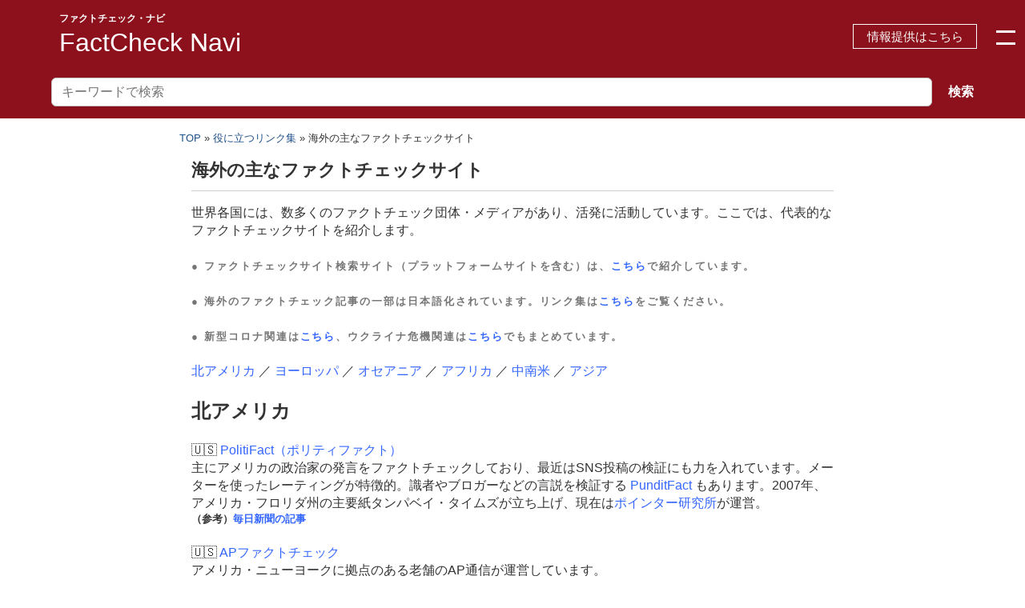

--- FILE ---
content_type: text/html; charset=UTF-8
request_url: https://navi.fij.info/links-navigation/fc-site-world/
body_size: 14321
content:
<!DOCTYPE html><html lang="ja" class="no-js no-svg"><head prefix="og: http://ogp.me/ns# fb: http://ogp.me/ns/fb# article: http://ogp.me/ns/article#"><meta charset="UTF-8"><meta name="viewport" content="width=device-width, initial-scale=1"><meta property="og:url" content="https://navi.fij.info/links-navigation/fc-site-world/"><meta property="og:type" content="site"><meta name="twitter:card" content="summary_large_image"><meta name="og:image" content="/wp-content/uploads/2021/10/navi-top-eyecatch.png"><meta property="og:title" content="海外の主なファクトチェックサイト &#8211; FactCheck Navi"> <script defer src="[data-uri]"></script> <title>海外の主なファクトチェックサイト &#8211; FactCheck Navi</title> <script defer src="[data-uri]"></script><meta name='robots' content='max-image-preview:large' /><link href='https://sp-ao.shortpixel.ai' rel='preconnect' /><link rel='stylesheet' id='wp-block-library-css' href='https://navi.fij.info/wp-includes/css/dist/block-library/style.min.css?ver=cbd666e95d39b2a6438d4707ffccb0f0' type='text/css' media='all' /><style id='wp-block-library-theme-inline-css' type='text/css'>.wp-block-audio figcaption{color:#555;font-size:13px;text-align:center}.is-dark-theme .wp-block-audio figcaption{color:hsla(0,0%,100%,.65)}.wp-block-audio{margin:0 0 1em}.wp-block-code{border:1px solid #ccc;border-radius:4px;font-family:Menlo,Consolas,monaco,monospace;padding:.8em 1em}.wp-block-embed figcaption{color:#555;font-size:13px;text-align:center}.is-dark-theme .wp-block-embed figcaption{color:hsla(0,0%,100%,.65)}.wp-block-embed{margin:0 0 1em}.blocks-gallery-caption{color:#555;font-size:13px;text-align:center}.is-dark-theme .blocks-gallery-caption{color:hsla(0,0%,100%,.65)}.wp-block-image figcaption{color:#555;font-size:13px;text-align:center}.is-dark-theme .wp-block-image figcaption{color:hsla(0,0%,100%,.65)}.wp-block-image{margin:0 0 1em}.wp-block-pullquote{border-bottom:4px solid;border-top:4px solid;color:currentColor;margin-bottom:1.75em}.wp-block-pullquote cite,.wp-block-pullquote footer,.wp-block-pullquote__citation{color:currentColor;font-size:.8125em;font-style:normal;text-transform:uppercase}.wp-block-quote{border-left:.25em solid;margin:0 0 1.75em;padding-left:1em}.wp-block-quote cite,.wp-block-quote footer{color:currentColor;font-size:.8125em;font-style:normal;position:relative}.wp-block-quote.has-text-align-right{border-left:none;border-right:.25em solid;padding-left:0;padding-right:1em}.wp-block-quote.has-text-align-center{border:none;padding-left:0}.wp-block-quote.is-large,.wp-block-quote.is-style-large,.wp-block-quote.is-style-plain{border:none}.wp-block-search .wp-block-search__label{font-weight:700}.wp-block-search__button{border:1px solid #ccc;padding:.375em .625em}:where(.wp-block-group.has-background){padding:1.25em 2.375em}.wp-block-separator.has-css-opacity{opacity:.4}.wp-block-separator{border:none;border-bottom:2px solid;margin-left:auto;margin-right:auto}.wp-block-separator.has-alpha-channel-opacity{opacity:1}.wp-block-separator:not(.is-style-wide):not(.is-style-dots){width:100px}.wp-block-separator.has-background:not(.is-style-dots){border-bottom:none;height:1px}.wp-block-separator.has-background:not(.is-style-wide):not(.is-style-dots){height:2px}.wp-block-table{margin:0 0 1em}.wp-block-table td,.wp-block-table th{word-break:normal}.wp-block-table figcaption{color:#555;font-size:13px;text-align:center}.is-dark-theme .wp-block-table figcaption{color:hsla(0,0%,100%,.65)}.wp-block-video figcaption{color:#555;font-size:13px;text-align:center}.is-dark-theme .wp-block-video figcaption{color:hsla(0,0%,100%,.65)}.wp-block-video{margin:0 0 1em}.wp-block-template-part.has-background{margin-bottom:0;margin-top:0;padding:1.25em 2.375em}</style><style id='classic-theme-styles-inline-css' type='text/css'>/*! This file is auto-generated */
.wp-block-button__link{color:#fff;background-color:#32373c;border-radius:9999px;box-shadow:none;text-decoration:none;padding:calc(.667em + 2px) calc(1.333em + 2px);font-size:1.125em}.wp-block-file__button{background:#32373c;color:#fff;text-decoration:none}</style><style id='global-styles-inline-css' type='text/css'>body{--wp--preset--color--black: #000000;--wp--preset--color--cyan-bluish-gray: #abb8c3;--wp--preset--color--white: #ffffff;--wp--preset--color--pale-pink: #f78da7;--wp--preset--color--vivid-red: #cf2e2e;--wp--preset--color--luminous-vivid-orange: #ff6900;--wp--preset--color--luminous-vivid-amber: #fcb900;--wp--preset--color--light-green-cyan: #7bdcb5;--wp--preset--color--vivid-green-cyan: #00d084;--wp--preset--color--pale-cyan-blue: #8ed1fc;--wp--preset--color--vivid-cyan-blue: #0693e3;--wp--preset--color--vivid-purple: #9b51e0;--wp--preset--gradient--vivid-cyan-blue-to-vivid-purple: linear-gradient(135deg,rgba(6,147,227,1) 0%,rgb(155,81,224) 100%);--wp--preset--gradient--light-green-cyan-to-vivid-green-cyan: linear-gradient(135deg,rgb(122,220,180) 0%,rgb(0,208,130) 100%);--wp--preset--gradient--luminous-vivid-amber-to-luminous-vivid-orange: linear-gradient(135deg,rgba(252,185,0,1) 0%,rgba(255,105,0,1) 100%);--wp--preset--gradient--luminous-vivid-orange-to-vivid-red: linear-gradient(135deg,rgba(255,105,0,1) 0%,rgb(207,46,46) 100%);--wp--preset--gradient--very-light-gray-to-cyan-bluish-gray: linear-gradient(135deg,rgb(238,238,238) 0%,rgb(169,184,195) 100%);--wp--preset--gradient--cool-to-warm-spectrum: linear-gradient(135deg,rgb(74,234,220) 0%,rgb(151,120,209) 20%,rgb(207,42,186) 40%,rgb(238,44,130) 60%,rgb(251,105,98) 80%,rgb(254,248,76) 100%);--wp--preset--gradient--blush-light-purple: linear-gradient(135deg,rgb(255,206,236) 0%,rgb(152,150,240) 100%);--wp--preset--gradient--blush-bordeaux: linear-gradient(135deg,rgb(254,205,165) 0%,rgb(254,45,45) 50%,rgb(107,0,62) 100%);--wp--preset--gradient--luminous-dusk: linear-gradient(135deg,rgb(255,203,112) 0%,rgb(199,81,192) 50%,rgb(65,88,208) 100%);--wp--preset--gradient--pale-ocean: linear-gradient(135deg,rgb(255,245,203) 0%,rgb(182,227,212) 50%,rgb(51,167,181) 100%);--wp--preset--gradient--electric-grass: linear-gradient(135deg,rgb(202,248,128) 0%,rgb(113,206,126) 100%);--wp--preset--gradient--midnight: linear-gradient(135deg,rgb(2,3,129) 0%,rgb(40,116,252) 100%);--wp--preset--font-size--small: 13px;--wp--preset--font-size--medium: 20px;--wp--preset--font-size--large: 36px;--wp--preset--font-size--x-large: 42px;--wp--preset--spacing--20: 0.44rem;--wp--preset--spacing--30: 0.67rem;--wp--preset--spacing--40: 1rem;--wp--preset--spacing--50: 1.5rem;--wp--preset--spacing--60: 2.25rem;--wp--preset--spacing--70: 3.38rem;--wp--preset--spacing--80: 5.06rem;--wp--preset--shadow--natural: 6px 6px 9px rgba(0, 0, 0, 0.2);--wp--preset--shadow--deep: 12px 12px 50px rgba(0, 0, 0, 0.4);--wp--preset--shadow--sharp: 6px 6px 0px rgba(0, 0, 0, 0.2);--wp--preset--shadow--outlined: 6px 6px 0px -3px rgba(255, 255, 255, 1), 6px 6px rgba(0, 0, 0, 1);--wp--preset--shadow--crisp: 6px 6px 0px rgba(0, 0, 0, 1);}:where(.is-layout-flex){gap: 0.5em;}:where(.is-layout-grid){gap: 0.5em;}body .is-layout-flow > .alignleft{float: left;margin-inline-start: 0;margin-inline-end: 2em;}body .is-layout-flow > .alignright{float: right;margin-inline-start: 2em;margin-inline-end: 0;}body .is-layout-flow > .aligncenter{margin-left: auto !important;margin-right: auto !important;}body .is-layout-constrained > .alignleft{float: left;margin-inline-start: 0;margin-inline-end: 2em;}body .is-layout-constrained > .alignright{float: right;margin-inline-start: 2em;margin-inline-end: 0;}body .is-layout-constrained > .aligncenter{margin-left: auto !important;margin-right: auto !important;}body .is-layout-constrained > :where(:not(.alignleft):not(.alignright):not(.alignfull)){max-width: var(--wp--style--global--content-size);margin-left: auto !important;margin-right: auto !important;}body .is-layout-constrained > .alignwide{max-width: var(--wp--style--global--wide-size);}body .is-layout-flex{display: flex;}body .is-layout-flex{flex-wrap: wrap;align-items: center;}body .is-layout-flex > *{margin: 0;}body .is-layout-grid{display: grid;}body .is-layout-grid > *{margin: 0;}:where(.wp-block-columns.is-layout-flex){gap: 2em;}:where(.wp-block-columns.is-layout-grid){gap: 2em;}:where(.wp-block-post-template.is-layout-flex){gap: 1.25em;}:where(.wp-block-post-template.is-layout-grid){gap: 1.25em;}.has-black-color{color: var(--wp--preset--color--black) !important;}.has-cyan-bluish-gray-color{color: var(--wp--preset--color--cyan-bluish-gray) !important;}.has-white-color{color: var(--wp--preset--color--white) !important;}.has-pale-pink-color{color: var(--wp--preset--color--pale-pink) !important;}.has-vivid-red-color{color: var(--wp--preset--color--vivid-red) !important;}.has-luminous-vivid-orange-color{color: var(--wp--preset--color--luminous-vivid-orange) !important;}.has-luminous-vivid-amber-color{color: var(--wp--preset--color--luminous-vivid-amber) !important;}.has-light-green-cyan-color{color: var(--wp--preset--color--light-green-cyan) !important;}.has-vivid-green-cyan-color{color: var(--wp--preset--color--vivid-green-cyan) !important;}.has-pale-cyan-blue-color{color: var(--wp--preset--color--pale-cyan-blue) !important;}.has-vivid-cyan-blue-color{color: var(--wp--preset--color--vivid-cyan-blue) !important;}.has-vivid-purple-color{color: var(--wp--preset--color--vivid-purple) !important;}.has-black-background-color{background-color: var(--wp--preset--color--black) !important;}.has-cyan-bluish-gray-background-color{background-color: var(--wp--preset--color--cyan-bluish-gray) !important;}.has-white-background-color{background-color: var(--wp--preset--color--white) !important;}.has-pale-pink-background-color{background-color: var(--wp--preset--color--pale-pink) !important;}.has-vivid-red-background-color{background-color: var(--wp--preset--color--vivid-red) !important;}.has-luminous-vivid-orange-background-color{background-color: var(--wp--preset--color--luminous-vivid-orange) !important;}.has-luminous-vivid-amber-background-color{background-color: var(--wp--preset--color--luminous-vivid-amber) !important;}.has-light-green-cyan-background-color{background-color: var(--wp--preset--color--light-green-cyan) !important;}.has-vivid-green-cyan-background-color{background-color: var(--wp--preset--color--vivid-green-cyan) !important;}.has-pale-cyan-blue-background-color{background-color: var(--wp--preset--color--pale-cyan-blue) !important;}.has-vivid-cyan-blue-background-color{background-color: var(--wp--preset--color--vivid-cyan-blue) !important;}.has-vivid-purple-background-color{background-color: var(--wp--preset--color--vivid-purple) !important;}.has-black-border-color{border-color: var(--wp--preset--color--black) !important;}.has-cyan-bluish-gray-border-color{border-color: var(--wp--preset--color--cyan-bluish-gray) !important;}.has-white-border-color{border-color: var(--wp--preset--color--white) !important;}.has-pale-pink-border-color{border-color: var(--wp--preset--color--pale-pink) !important;}.has-vivid-red-border-color{border-color: var(--wp--preset--color--vivid-red) !important;}.has-luminous-vivid-orange-border-color{border-color: var(--wp--preset--color--luminous-vivid-orange) !important;}.has-luminous-vivid-amber-border-color{border-color: var(--wp--preset--color--luminous-vivid-amber) !important;}.has-light-green-cyan-border-color{border-color: var(--wp--preset--color--light-green-cyan) !important;}.has-vivid-green-cyan-border-color{border-color: var(--wp--preset--color--vivid-green-cyan) !important;}.has-pale-cyan-blue-border-color{border-color: var(--wp--preset--color--pale-cyan-blue) !important;}.has-vivid-cyan-blue-border-color{border-color: var(--wp--preset--color--vivid-cyan-blue) !important;}.has-vivid-purple-border-color{border-color: var(--wp--preset--color--vivid-purple) !important;}.has-vivid-cyan-blue-to-vivid-purple-gradient-background{background: var(--wp--preset--gradient--vivid-cyan-blue-to-vivid-purple) !important;}.has-light-green-cyan-to-vivid-green-cyan-gradient-background{background: var(--wp--preset--gradient--light-green-cyan-to-vivid-green-cyan) !important;}.has-luminous-vivid-amber-to-luminous-vivid-orange-gradient-background{background: var(--wp--preset--gradient--luminous-vivid-amber-to-luminous-vivid-orange) !important;}.has-luminous-vivid-orange-to-vivid-red-gradient-background{background: var(--wp--preset--gradient--luminous-vivid-orange-to-vivid-red) !important;}.has-very-light-gray-to-cyan-bluish-gray-gradient-background{background: var(--wp--preset--gradient--very-light-gray-to-cyan-bluish-gray) !important;}.has-cool-to-warm-spectrum-gradient-background{background: var(--wp--preset--gradient--cool-to-warm-spectrum) !important;}.has-blush-light-purple-gradient-background{background: var(--wp--preset--gradient--blush-light-purple) !important;}.has-blush-bordeaux-gradient-background{background: var(--wp--preset--gradient--blush-bordeaux) !important;}.has-luminous-dusk-gradient-background{background: var(--wp--preset--gradient--luminous-dusk) !important;}.has-pale-ocean-gradient-background{background: var(--wp--preset--gradient--pale-ocean) !important;}.has-electric-grass-gradient-background{background: var(--wp--preset--gradient--electric-grass) !important;}.has-midnight-gradient-background{background: var(--wp--preset--gradient--midnight) !important;}.has-small-font-size{font-size: var(--wp--preset--font-size--small) !important;}.has-medium-font-size{font-size: var(--wp--preset--font-size--medium) !important;}.has-large-font-size{font-size: var(--wp--preset--font-size--large) !important;}.has-x-large-font-size{font-size: var(--wp--preset--font-size--x-large) !important;}
.wp-block-navigation a:where(:not(.wp-element-button)){color: inherit;}
:where(.wp-block-post-template.is-layout-flex){gap: 1.25em;}:where(.wp-block-post-template.is-layout-grid){gap: 1.25em;}
:where(.wp-block-columns.is-layout-flex){gap: 2em;}:where(.wp-block-columns.is-layout-grid){gap: 2em;}
.wp-block-pullquote{font-size: 1.5em;line-height: 1.6;}</style><link rel='stylesheet' id='wpuf-css-stars-css' href='https://navi.fij.info/wp-content/cache/autoptimize/css/autoptimize_single_51a16766b2dd9d462c5c297a465f27b8.css?ver=4.0.6' type='text/css' media='all' /><link rel='stylesheet' id='wpuf-math-captcha-css' href='https://navi.fij.info/wp-content/cache/autoptimize/css/autoptimize_single_6327bfc005bd17dad360a799e0c8aed4.css?ver=4.0.6' type='text/css' media='all' /><link rel='stylesheet' id='wpuf-intlTelInput-css' href='https://navi.fij.info/wp-content/plugins/wp-user-frontend-pro/assets/vendor/intl-tel-input/css/intlTelInput.min.css?ver=17.0.5' type='text/css' media='all' /><link rel='stylesheet' id='twentyseventeen-style-css' href='https://navi.fij.info/wp-content/cache/autoptimize/css/autoptimize_single_1eacc2ede8cb3bc16ff643b3a922ee7a.css?ver=cbd666e95d39b2a6438d4707ffccb0f0' type='text/css' media='all' /><link rel='stylesheet' id='twentyseventeen-block-style-css' href='https://navi.fij.info/wp-content/cache/autoptimize/css/autoptimize_single_ba0c834a8479da973f6152865d49224e.css?ver=1.1' type='text/css' media='all' /> <!--[if lt IE 9]><link rel='stylesheet' id='twentyseventeen-ie8-css' href='https://navi.fij.info/wp-content/themes/claimmonitor_2024/assets/css/ie8.css?ver=1.0' type='text/css' media='all' /> <![endif]--> <script type="text/javascript" src="https://navi.fij.info/wp-includes/js/jquery/jquery.min.js?ver=3.7.1" id="jquery-core-js"></script> <script defer type="text/javascript" src="https://navi.fij.info/wp-includes/js/jquery/jquery-migrate.min.js?ver=3.4.1" id="jquery-migrate-js"></script> <script defer type="text/javascript" src="https://navi.fij.info/wp-includes/js/jquery/ui/core.min.js?ver=1.13.2" id="jquery-ui-core-js"></script> <script defer type="text/javascript" src="https://navi.fij.info/wp-includes/js/jquery/ui/datepicker.min.js?ver=1.13.2" id="jquery-ui-datepicker-js"></script> <script defer id="jquery-ui-datepicker-js-after" src="[data-uri]"></script> <script defer type="text/javascript" src="https://navi.fij.info/wp-content/cache/autoptimize/js/autoptimize_single_ebaaa978241b302b9887fe3cddd47cb6.js?ver=4.0.7" id="jquery-ui-timepicker-js"></script> <!--[if lt IE 9]> <script type="text/javascript" src="https://navi.fij.info/wp-content/themes/claimmonitor_2024/assets/js/html5.js?ver=3.7.3" id="html5-js"></script> <![endif]--> <script defer id="favorites-js-extra" src="[data-uri]"></script> <script defer type="text/javascript" src="https://navi.fij.info/wp-content/plugins/favorites/assets/js/favorites.min.js?ver=2.3.4" id="favorites-js"></script> <link rel="https://api.w.org/" href="https://navi.fij.info/wp-json/" /><link rel="alternate" type="application/json" href="https://navi.fij.info/wp-json/wp/v2/pages/22516" /><link rel="EditURI" type="application/rsd+xml" title="RSD" href="https://navi.fij.info/xmlrpc.php?rsd" /><link rel="canonical" href="https://navi.fij.info/links-navigation/fc-site-world/" /><link rel='shortlink' href='https://navi.fij.info/?p=22516' /><link rel="alternate" type="application/json+oembed" href="https://navi.fij.info/wp-json/oembed/1.0/embed?url=https%3A%2F%2Fnavi.fij.info%2Flinks-navigation%2Ffc-site-world%2F" /><link rel="alternate" type="text/xml+oembed" href="https://navi.fij.info/wp-json/oembed/1.0/embed?url=https%3A%2F%2Fnavi.fij.info%2Flinks-navigation%2Ffc-site-world%2F&#038;format=xml" /><link rel="manifest" href="/pwa4wp-manifest-1.json" /><meta name="theme-color" content="#bf3a2b"/><link rel="apple-touch-icon" sizes="512x512" href="https://navi.fij.info/wp-content/uploads/2019/04/fcnavi-icon512-4_512x512.png"><link rel="apple-touch-icon" sizes="192x192" href="https://navi.fij.info/wp-content/uploads/2019/04/fcnavi-icon512-4_192x192.png"><link rel="apple-touch-icon" sizes="144x144" href="https://navi.fij.info/wp-content/uploads/2019/04/fcnavi-icon512-4_144x144.png"><link rel="apple-touch-icon" sizes="96x96" href="https://navi.fij.info/wp-content/uploads/2019/04/fcnavi-icon512-4_96x96.png"><link rel="apple-touch-icon" sizes="48x48" href="https://navi.fij.info/wp-content/uploads/2019/04/fcnavi-icon512-4_48x48.png"> <script defer src="[data-uri]"></script> <style>ul.wpuf_packs li {
                background-color: #eeeeee !important;
            }

            ul.wpuf_packs .wpuf-sub-button a, ul.wpuf_packs .wpuf-sub-button a {
                background-color: #4fbbda !important;
                color: #eeeeee !important;
            }

            ul.wpuf_packs h3, ul.wpuf_packs h3 {
                background-color: #52B5D5 !important;
                border-bottom: 1px solid #52B5D5 !important;
                color: #eeeeee !important;
            }

            ul.wpuf_packs .wpuf-pricing-wrap .wpuf-sub-amount, ul.wpuf_packs .wpuf-pricing-wrap .wpuf-sub-amount {
                background-color: #4fbbda !important;
                border-bottom: 1px solid #4fbbda !important;
                color: #eeeeee !important;
            }

            ul.wpuf_packs .wpuf-sub-body {
                background-color: #eeeeee !important;
            }

            .wpuf-success {
                background-color:  !important;
                border: 1px solid  !important;
            }

            .wpuf-error {
                background-color:  !important;
                border: 1px solid  !important;
            }

            .wpuf-message {
                background:  !important;
                border: 1px solid  !important;
            }

            .wpuf-info {
                background-color:  !important;
                border: 1px solid  !important;
            }</style><style></style><meta name="onesignal" content="wordpress-plugin"/> <script defer src="[data-uri]"></script> <link rel="icon" href="https://sp-ao.shortpixel.ai/client/to_auto,q_glossy,ret_img,w_32,h_32/https://navi.fij.info/wp-content/uploads/2019/04/cropped-fcnavi-favicon3-32x32.png" sizes="32x32" /><link rel="icon" href="https://sp-ao.shortpixel.ai/client/to_auto,q_glossy,ret_img,w_192,h_192/https://navi.fij.info/wp-content/uploads/2019/04/cropped-fcnavi-favicon3-192x192.png" sizes="192x192" /><link rel="apple-touch-icon" href="https://sp-ao.shortpixel.ai/client/to_auto,q_glossy,ret_img,w_180,h_180/https://navi.fij.info/wp-content/uploads/2019/04/cropped-fcnavi-favicon3-180x180.png" /><meta name="msapplication-TileImage" content="https://navi.fij.info/wp-content/uploads/2019/04/cropped-fcnavi-favicon3-270x270.png" /><link rel="stylesheet" href="https://use.fontawesome.com/releases/v5.0.6/css/all.css" type="text/css" media="all" /><meta name="google-site-verification" content="ealWaLmsj7Zw0DwPcPrHyBGLG-kQs9CHiGFcLdJAQDM" />  <script defer src="https://www.googletagmanager.com/gtag/js?id=UA-144031207-5"></script> <script defer src="[data-uri]"></script>  <script defer src="https://www.googletagmanager.com/gtag/js?id=G-D837TQ0309"></script> <script defer src="[data-uri]"></script> </head><body class="page-template page-template-page-navi page-template-page-navi-php page page-id-22516 page-child parent-pageid-8797 wp-embed-responsive group-blog has-header-image page-two-column colors-light"><div id="page" class="site fc-navi __footer_fixed"><header id="masthead" class="site-header" role="banner"><div class="inner"><div class="site-title"><h1>ファクトチェック・ナビ</h1><p class="logo-factchecknavi"><a href="/">FactCheck Navi</a></p></div></div><div class="icon-howto"><a href="/general-page/">情報提供はこちら</a></div><div id="dl-menu" class="dl-menuwrapper toggle_menu"> <button class="dl-trigger"></button><ul id="fcn" class="dl-menu"><li id="menu-item-346" class="menu-item menu-item-type-custom menu-item-object-custom menu-item-346"><a href="/factcheck_navi/">ファクトチェック記事</a></li><li id="menu-item-347" class="menu-item menu-item-type-custom menu-item-object-custom menu-item-347"><a href="/redirect_links/">トピック記事</a></li></ul><ul id="top-menu" class="dl-menu"><li><a href="/coverage-links/">新着</a></li><li><a href="/redirect_links_category/factcheck-articles//">ファクトチェック一覧</a></li><li><a href="/factchecks/">ファクトチェック記事サマリー(~2024.3)</a></li><li><a href="/links-navigation/">役に立つリンク集</a></li><li><a href="/general-page/">情報提供フォーム</a></li><li><a href="/about-navi/faq/">よくある質問</a></li><li><a href="https://forms.gle/98b7gKnELqTo7XqQ8">改善要望フォーム</a></li><li><a href="/news/">お知らせ</a></li><li><a href="/about-navi/#organization">運営団体</a></li></ul></div></header><div class="search_box"><form role="search" method="get" id="searchform" class="searchform" action="https://navi.fij.info/"><div> <input type="hidden" name="post_type[]" value="factcheck_navi"> <input type="hidden" name="post_type[]" value="redirect_links"> <input type="text" value="" name="s" id="s" placeholder="キーワードで検索" /> <input type="submit" id="searchsubmit" value="検索" /></div></form></div><div class="site-content-contain site-content-general"><div id="content" class="site-content"><div class="breadcrumbs"><p id="breadcrumbs"> <a href="/">TOP</a> » <a href="https://navi.fij.info/links-navigation/">役に立つリンク集</a> »
 海外の主なファクトチェックサイト</p></div><div class="wrap lowor"><div id="primary" class="content-area contents-fc-site-world"><main id="main" class="site-main" role="main"><article id="post-22516" class="post-22516 page type-page status-publish hentry"><header class="entry-header"><h1 class="entry-title">海外の主なファクトチェックサイト</h1></header><div class="entry-content"><ul><li>世界各国には、数多くのファクトチェック団体・メディアがあり、活発に活動しています。ここでは、代表的なファクトチェックサイトを紹介します。</li></ul> &nbsp;<ul><li><span style="color: #767676; font-size: 0.8125rem; font-weight: 800; letter-spacing: 0.15em; text-transform: uppercase;">● ファクトチェックサイト検索サイト（プラットフォームサイトを含む）は、<a href="https://navi.fij.info/links-navigation/fc-site-search/"><span style="color: #3366ff;">こちら</span></a>で紹介しています。</span></li></ul> &nbsp;<ul><li><span style="color: #767676; font-size: 0.8125rem; font-weight: 800; letter-spacing: 0.15em; text-transform: uppercase;">● 海外のファクトチェック記事の一部は日本語化されています。リンク集は<span style="color: #3366ff;"><a style="color: #3366ff;" href="/redirect_links_category/factchecks-abroad/">こちら</a></span>をご覧ください。</span></li></ul> &nbsp;<ul><li><span style="color: #767676; font-size: 0.8125rem; font-weight: 800; letter-spacing: 0.15em; text-transform: uppercase;">● 新型コロナ関連は<a href="/links-navigation/covid19-fc/"><span style="color: #3366ff;">こちら</span></a>、ウクライナ危機関連は<a href="/links-navigation/ukraine-crisis/"><span style="color: #3366ff;">こちら</span></a>でもまとめています。</span></li></ul> &nbsp;<ul><li><span style="color: #3366ff;"><a style="color: #3366ff;" href="#north-america">北アメリカ</a></span> ／ <span style="color: #3366ff;"><a style="color: #3366ff;" href="#euro">ヨーロッパ</a></span> ／ <span style="color: #3366ff;"><a style="color: #3366ff;" href="#oceania">オセアニア</a></span> ／ <span style="color: #3366ff;"><a style="color: #3366ff;" href="#africa">アフリカ</a></span> ／ <span style="color: #3366ff;"><a style="color: #3366ff;" href="#latin-america">中南米</a> </span>／ <span style="color: #3366ff;"><a style="color: #3366ff;" href="#asia">アジア</a></span></li></ul> &nbsp;<ul><li><h2 id="north-america" class="entry-title"><span style="color: #333333;">北アメリカ</span></h2></li></ul> &nbsp;<ul><li>🇺🇸 <a style="color: #3366ff;" href="https://www.politifact.com/" target="_blank" rel="noopener">PolitiFact（ポリティファクト）</a></li><li>主にアメリカの政治家の発言をファクトチェックしており、最近はSNS投稿の検証にも力を入れています。メーターを使ったレーティングが特徴的。識者やブロガーなどの言説を検証する <span style="color: #3366ff;"><a style="color: #3366ff;" href="https://www.politifact.com/punditfact/" target="_blank" rel="noopener">PunditFact</a> </span>もあります。2007年、アメリカ・フロリダ州の主要紙タンパベイ・タイムズが立ち上げ、現在は<a href="http://www.poynter.org/" target="_blank" rel="noopener"><span style="color: #3366ff;">ポインター研究所</span></a>が運営。</li><li><h5>（参考）<span style="color: #3366ff;"><a style="color: #3366ff;" href="https://mainichi.jp/articles/20201006/k00/00m/040/314000c" target="_blank" rel="noopener">毎日新聞の記事</a></span></h5></li></ul> &nbsp;<ul><li>🇺🇸 <a style="color: #3366ff;" href="https://apnews.com/hub/ap-fact-check" target="_blank" rel="noopener">APファクトチェック</a></li><li>アメリカ・ニューヨークに拠点のある老舗のAP通信が運営しています。</li></ul> &nbsp;<ul><li>🇺🇸 <a style="color: #3366ff;" href="https://www.factcheck.org/" target="_blank" rel="noopener">Factcheck.org</a></li><li>アメリカの<span style="color: #3366ff;"><a style="color: #3366ff;" href="https://annenberg.org/initiatives/the-annenberg-public-policy-center/" target="_blank" rel="noopener">ペンシルベニア大学アネンバーグ公共政策センター</a></span>が運営しています。2003年に設立された、最も古いファクトチェック団体の一つです。</li></ul> &nbsp;<ul><li>🇺🇸 <a style="color: #3366ff;" href="https://www.washingtonpost.com/news/fact-checker/" target="_blank" rel="noopener">Washignton Post（ワシントン・ポスト）</a></li><li>アメリカの代表的な新聞社のファクトチェックサイトです。ピノキオの絵でレーティングをしています。</li></ul> &nbsp;<ul><li>🇺🇸 <a style="color: #3366ff;" href="https://www.usatoday.com/news/factcheck/" target="_blank" rel="noopener">USA TODAY</a></li><li>アメリカの全国紙が運営するファクトチェックサイト。</li></ul> &nbsp;<ul><li>🇺🇸 <a style="color: #3366ff;" href="https://sciencefeedback.co/" target="_blank" rel="noopener">Science Feedback（サイエンス・フィードバック）</a></li><li>科学分野の専門家によるファクトチェック団体。気候問題のファクトチェックに特化した <span style="color: #3366ff;"><a style="color: #3366ff;" href="https://climatefeedback.org/" target="_blank" rel="noopener">Climate Feedback</a> </span>も運営しています。</li></ul> &nbsp;<ul><li>🇺🇸 <a style="color: #3366ff;" href="https://www.snopes.com/" target="_blank" rel="noopener">Snopes</a></li><li>1995年から活動する老舗のファクトチェック団体。都市伝説など、幅広いジャンルを扱っています。</li></ul> &nbsp;<ul><li><h2 id="euro" class="entry-title"><span style="color: #333333;">ヨーロッパ</span></h2></li></ul> &nbsp;<ul><li>🇬🇧 <a style="color: #3366ff;" href="https://fullfact.org/" target="_blank" rel="noopener">Full Fact（フルファクト）</a></li><li>イギリス・ロンドンに拠点のあるファクトチェック専門団体です。</li></ul> &nbsp;<ul><li>🇬🇧 <a style="color: #3366ff;" href="https://www.reuters.com/fact-check" target="_blank" rel="noopener">ロイターファクトチェック</a></li><li>イギリスに拠点を置く国際通信社、ロイターが運営しています。</li></ul> &nbsp;<ul><li>🇩🇪 <a style="color: #3366ff;" href="https://correctiv.org/faktencheck/" target="_blank" rel="noopener">Correctiv（コレクティブ）</a></li><li>ドイツの非営利調査報道メディアが運営しています。</li></ul> &nbsp;<ul><li>🇫🇷 <a style="color: #3366ff;" href="https://factcheck.afp.com/" target="_blank" rel="noopener">AFPファクトチェック（英語版）</a></li><li>フランスの伝統的な通信社AFPのファクトチェックサイトです。</li></ul> &nbsp;<ul><li>🇫🇷 <a style="color: #3366ff;" href="https://www.lemonde.fr/verification/" target="_blank" rel="noopener">Decodex</a></li><li>フランスを代表する高級夕刊紙「ル・モンド」が運営しています。</li></ul> &nbsp;<ul><li>🇫🇷 <a style="color: #3366ff;" href="https://observers.france24.com/fr/" target="_blank" rel="noopener">Les Observateurs</a></li><li>フランスの国際ニュースチャンネルFrance24が運営するファクトチェックサイトです。</li></ul> &nbsp;<ul><li>🇫🇷 <a style="color: #3366ff;" href="https://www.liberation.fr/checknews/" target="_blank" rel="noopener">CheckNews</a></li><li>フランスの作家サルトルが創刊した日刊紙リベラシオンが運営。ユーザーからのファクトチェック依頼に積極的に対応しています。</li></ul> &nbsp;<ul><li>🇳🇴 <a style="color: #3366ff;" href="https://www.faktisk.no/" target="_blank" rel="noopener">Faktisk.no</a></li><li>ノルウェーの複数の新聞社が合同で2017年に設立された非営利ファクトチェック団体。</li><li><h5>（参考）<span style="color: #3366ff;"><a style="color: #3366ff;" href="https://news.yahoo.co.jp/byline/abumiasaki/20171012-00076820" target="_blank" rel="noopener">ヤフーニュース個人の記事</a></span></h5></li></ul> &nbsp;<ul><li><h2 id="oceania" class="entry-title"><span style="color: #333333;">オセアニア</span></h2></li></ul> &nbsp;<ul><li>🇦🇺 <a style="color: #3366ff;" href="https://www.abc.net.au/news/factcheck/" target="_blank" rel="noopener">RMIT ABC Fact Check</a></li><li>オーストラリアの公共放送ABCニュースが運営しています。</li></ul> &nbsp;<ul><li><h2 id="africa" class="entry-title"><span style="color: #333333;">アフリカ</span></h2></li></ul> &nbsp;<ul><li>🇿🇦 <a style="color: #3366ff;" href="https://africacheck.org/" target="_blank" rel="noopener">Africa Check（アフリカチェック）</a></li><li>南アフリカに拠点のあるアフリカ最大のファクトチェック団体です。</li></ul> &nbsp;<ul><li><h2 id="latin-america" class="entry-title"><span style="color: #333333;">中南米</span></h2></li></ul> &nbsp;<ul><li>🇦🇷 <a style="color: #3366ff;" href="https://chequeado.com/" target="_blank" rel="noopener">Chequeado</a></li><li>アルゼンチンの代表的なファクトチェック団体。</li></ul> &nbsp;<ul><li><h2 id="asia" class="entry-title"><span style="color: #333333;">アジア</span></h2></li></ul> &nbsp;<ul><li>🇰🇷 <a style="color: #3366ff;" href="https://news.jtbc.joins.com/factcheck/" target="_blank" rel="noopener">JTBC Factcheck</a></li><li>韓国のテレビ局が運営しています。同局の定期的なファクトチェック番組は韓国で非常に知名度が高いと言われています。</li></ul> &nbsp;<ul><li>🇰🇷 <a style="color: #3366ff;" href="https://factcheck.snu.ac.kr/" target="_blank" rel="noopener">SNUファクトチェックセンター</a></li><li>国立ソウル大学（SNU）の言論情報研究所に設置され、韓国メディアのファクトチェック活動を支援しています。新聞社、テレビ局、通信社、ネットメディアなど31のメディアが加盟しています。</li><li><h5>（参考）ヤフーニュース個人の<span style="color: #3366ff;"><a style="color: #3366ff;" href="https://news.yahoo.co.jp/byline/yanaihitofumi/20170715-00073188" target="_blank" rel="noopener">記事1</a></span>、<span style="color: #3366ff;"><a style="color: #3366ff;" href="https://news.yahoo.co.jp/byline/furutadaisuke/20200113-00158587" target="_blank" rel="noopener">記事2</a></span>、<span style="color: #3366ff;"><a style="color: #3366ff;" href="https://japan-indepth.jp/?p=49835" target="_blank" rel="noopener">Japan In-depthの記事</a></span></h5></li></ul> &nbsp;<ul><li>🇹🇼 <a style="color: #3366ff;" href="https://tfc-taiwan.org.tw/" target="_blank" rel="noopener">Taiwan Factcheck Center（台湾ファクトチェックセンター）</a></li><li>2018年設立された、台湾の独立系ファクトチェック団体で、テレビ局とも連携しています。</li><li><h5>（参考）<span style="color: #3366ff;"><a style="color: #3366ff;" href="https://toyokeizai.net/articles/-/238795" target="_blank" rel="noopener">東洋経済オンラインの記事</a></span></h5></li></ul> &nbsp;<ul><li>🇹🇼 <a style="color: #3366ff;" href="https://www.mygopen.com/" target="_blank" rel="noopener">MyGoPen</a></li><li>台湾で2015年から活動しているファクトチェック団体です。</li></ul> &nbsp;<ul><li>🇹🇼 <a style="color: #3366ff;" href="https://cofacts.tw/">Cofacts</a></li><li>台湾の非営利団体が運営する市民参加型ファクトチェックのプラットフォーム。LINEチャットボットでファクトチェック結果を通知するサービスを行っています。</li></ul> &nbsp;<ul><li>🇭🇰 <a style="color: #3366ff;" href="https://annielab.org/" target="_blank" rel="noopener">Annie Lab</a></li><li>香港大学で学生が中心になって活動しているファクトチェック団体です。</li></ul> &nbsp;<ul><li>🇮🇳 <a style="color: #3366ff;" href="https://www.factchecker.in/" target="_blank" rel="noopener">Factcheker.in</a></li><li>インドで2013年から活動しているファクトチェック団体です。</li></ul> &nbsp;<ul><li>🇵🇭 <a style="color: #3366ff;" href="https://www.rappler.com/section/newsbreak/fact-check" target="_blank" rel="noopener">Rappler Factcheck</a></li><li>フィリピンの独立系調査報道メディアのファクトチェックサイト。同メディアのCEO、マリア・レッサ氏の2021年ノーベル平和賞が授与されました。</li></ul> &nbsp;<ul><li>🇵🇭 <a style="color: #3366ff;" href="https://verafiles.org/specials/fact-check" target="_blank" rel="noopener">VERA Files</a></li><li>フィリピンの非営利調査報道メディアが運営しています。</li></ul></div></article></main></div><ul class="social_btn"><li> <a class="twitter icon-twitter" href="//twitter.com/intent/tweet?text=海外の主なファクトチェックサイト &#8211; FactCheck Navi&&url=" target="_blank" title="Twitterでシェアする"> <img decoding="async" src="/wp-content/themes/clainmonitor/assets/images/common/twitter_icon.svg" alt=""> </a></li><li> <a class="facebook icon-facebook" href="//www.facebook.com/sharer.php?u=&t=海外の主なファクトチェックサイト &#8211; FactCheck Navi" target="_blank" title="facebookでシェアする"> <noscript><img decoding="async" src="/wp-content/themes/clainmonitor/assets/images/common/facebook_icon.svg" alt=""></noscript><img decoding="async" class="lazyload" src='data:image/svg+xml,%3Csvg%20xmlns=%22http://www.w3.org/2000/svg%22%20viewBox=%220%200%20210%20140%22%3E%3C/svg%3E' data-src="/wp-content/themes/clainmonitor/assets/images/common/facebook_icon.svg" alt=""> </a></li><li><div class="line-it-button" style="display: none;" data-lang="ja" data-type="share-c" data-ver="3" data-url="" data-color="default" data-size="large" data-count="false"></div><script src="https://www.line-website.com/social-plugins/js/thirdparty/loader.min.js" async="async" defer="defer"></script></li></ul></div></div></div><footer id="colophon" class="site-footer" role="contentinfo"><div class="wrap"><p class="copy">©2020 - 2022 <strong data-v-3ee78b4c>FactCheck Navi powered by <a href="https://fij.info/"><font color="#FFFFFF">FIJ</font></a></strong></div></footer></div> <script defer src="[data-uri]"></script> <noscript><style>.lazyload{display:none;}</style></noscript><script data-noptimize="1">window.lazySizesConfig=window.lazySizesConfig||{};window.lazySizesConfig.loadMode=1;</script><script defer data-noptimize="1" src='https://navi.fij.info/wp-content/plugins/autoptimize/classes/external/js/lazysizes.min.js?ao_version=3.1.11'></script><script defer type="text/javascript" src="https://navi.fij.info/wp-content/cache/autoptimize/js/autoptimize_single_0b650d25703c9e553f02cd54c38ec892.js?ver=4.0.6" id="wpuf-conditional-logic-js"></script> <script defer type="text/javascript" src="https://navi.fij.info/wp-content/plugins/wp-user-frontend-pro/assets/vendor/intl-tel-input/js/intlTelInput.min.js?ver=17.0.5" id="wpuf-intlTelInput-js"></script> <script defer id="twentyseventeen-skip-link-focus-fix-js-extra" src="[data-uri]"></script> <script defer type="text/javascript" src="https://navi.fij.info/wp-content/cache/autoptimize/js/autoptimize_single_75abd4cd8807b312f9f7faeb77ee774b.js?ver=1.0" id="twentyseventeen-skip-link-focus-fix-js"></script> <script defer type="text/javascript" src="https://navi.fij.info/wp-content/cache/autoptimize/js/autoptimize_single_a1b6700f33c6b26416732e62b04e173d.js?ver=1.0" id="twentyseventeen-navigation-js"></script> <script defer type="text/javascript" src="https://navi.fij.info/wp-content/themes/claimmonitor_2024/assets/js/global.js?ver=1.0" id="twentyseventeen-global-js"></script> <script defer type="text/javascript" src="https://navi.fij.info/wp-content/cache/autoptimize/js/autoptimize_single_16fb1664ddebf663a909c51d40ad7914.js?ver=2.1.2" id="jquery-scrollto-js"></script> <script defer type="text/javascript" src="https://cdn.onesignal.com/sdks/OneSignalSDK.js?ver=1.0.0" id="remote_sdk-js" data-wp-strategy="async"></script> <script defer src="[data-uri]"></script> <script defer type="text/javascript" src="https://navi.fij.info/wp-content/cache/autoptimize/js/autoptimize_single_3ad7bc528408307bbba6f4c01a1ca04d.js"></script> <script defer type="text/javascript" src="https://navi.fij.info/wp-content/cache/autoptimize/js/autoptimize_single_6d346cc31a2509c9f31fca4390f38781.js"></script> <script defer src="[data-uri]"></script> <script defer src="[data-uri]"></script> </body></html>

--- FILE ---
content_type: text/css
request_url: https://navi.fij.info/wp-content/cache/autoptimize/css/autoptimize_single_1eacc2ede8cb3bc16ff643b3a922ee7a.css?ver=cbd666e95d39b2a6438d4707ffccb0f0
body_size: 118
content:
@import url(//navi.fij.info/wp-content/themes/claimmonitor_2024/./assets/css/custom.min.css);@import url(//navi.fij.info/wp-content/themes/claimmonitor_2024/./assets/css/component.css);@import url(//navi.fij.info/wp-content/themes/claimmonitor_2024/./assets/css/sp.min.css);.st-i-verified{background:#85d368;color:#333}.st-corrected{background:#005469;color:#fff}.st-info-gathering{background:#f8b229;color:#fff}.st-i-verification{background:#db7093;color:#fff}.st-impact{background:red;color:#fff}.st-generalreport{background:#666;color:#fff}

--- FILE ---
content_type: text/css
request_url: https://navi.fij.info/wp-content/themes/claimmonitor_2024/assets/css/custom.min.css
body_size: 10242
content:
html,body,div,span,object,iframe,h1,h2,h3,h4,h5,h6,p,blockquote,pre,a,abbr,acronym,address,big,cite,code,del,dfn,em,img,ins,kbd,q,s,samp,small,strike,strong,sub,sup,tt,var,b,u,i,dl,dt,dd,ol,ul,li,fieldset,form,label,table,caption,tbody,tfoot,thead,tr,th,td,article,aside,canvas,details,embed,figure,figcaption,footer,header,hgroup,menu,nav,output,ruby,section,summary,time,mark,audio,video{margin:0;padding:0;border:0;vertical-align:baseline;-webkit-font-feature-settings:"palt";font-feature-settings:"palt"}body{padding:0px;color:#333;font-family:"Quicksand","游ゴシック体","Yu Gothic",YuGothic,"ヒラギノ角ゴシック Pro","Hiragino Kaku Gothic Pro","メイリオ",Meiryo,Osaka,"ＭＳ Ｐゴシック","MS PGothic",sans-serif;line-height:1.4}article,aside,details,figcaption,figure,footer,header,hgroup,menu,nav,section{display:block}nav ul,ol,ul,li{list-style:none}blockquote,q{quotes:none}blockquote:before,blockquote:after,q:before,q:after{content:"";content:none}a{text-decoration:none;color:#1f518b}a:hover{color:#1488c8}abbr[title],dfn[title]{border-bottom:1px dotted;cursor:help}table{border-spacing:0;border-collapse:collapse}input,select{vertical-align:middle}img{vertical-align:bottom}.clear:after,.wrapper:after,.format-status .entry-header:after{clear:both}.clear:before,.clear:after,.wrapper:before,.wrapper:after,.format-status .entry-header:before,.format-status .entry-header:after{display:table;content:""}select,input,button,textarea{font:99% arial,helvetica,clean,sans-serif}table{font-size:inherit;font:100%}pre,code,kbd,samp,tt{font-family:monospace;*font-size:108%;line-height:100%}body .toggle_menu{display:none}.site-header{width:100%}.site-header .site-logo{width:490px;position:relative;z-index:9999}.site-header .site-logo img{max-width:100%;height:auto}.site-header .inner{max-width:1106px;width:100%;margin:20px auto;display:-webkit-box;display:-ms-flexbox;display:flex;-webkit-box-pack:end;-ms-flex-pack:end;justify-content:flex-end;-webkit-box-align:center;-ms-flex-align:center;align-items:center;-ms-flex-wrap:wrap;flex-wrap:wrap}.site-header .inner>:first-child{margin-right:auto}.site-header .inner p{margin-left:1.5em}.site-header .inner .btn-factchecknavi a{background:#333;display:block;color:#fff;padding:0 1em;height:58.4px;line-height:58.4px;-webkit-transition:.4s;transition:.4s}.site-header .inner .btn-factchecknavi a:hover{background:#ccc;color:#000}.site-header .navigation-top{width:100%;background:#a01f24;padding:.5em 0}.site-header .navigation-top .wrap{max-width:1106px;width:100%;margin:0 auto}.site-header .navigation-top .wrap ul.dl-menu{display:-webkit-box;display:-ms-flexbox;display:flex;-webkit-box-pack:center;-ms-flex-pack:center;justify-content:center;-webkit-box-align:center;-ms-flex-align:center;align-items:center;-ms-flex-wrap:wrap;flex-wrap:wrap}.site-header .navigation-top .wrap ul.dl-menu li{text-align:center;padding:.3em 1em}.site-header .navigation-top .wrap ul.dl-menu li a{color:#fff}.site-footer{width:100%;background:#8c111c;margin-top:2em}.site-footer .copy{width:96%;max-width:1000px;margin:0 auto;padding:2em 0;color:#fff;font-size:14px}input[type=text],input[type=tel],input[type=email],input[type=password],input[type=date],input[type=url],textarea{padding:8px 1%;margin:5px 0;width:96%;border:1px solid #c4c4c4;border-radius:6px;background:#fff;color:#333;font-size:16px}select{padding:1%;margin:5px 0;width:80%;border:1px solid #c4c4c4;border-radius:6px;background:#fff;color:#333}input[type=text].wide,input[type=tel].wide,input[type=email].wide,input[type=password].wide,input[type=date].wide,input[type=month].wide,textarea.wide,select.wide{width:435px}input[type=text].small,input[type=tel].small,input[type=email].small,input[type=password].small,input[type=date].small,input[type=month].small,textarea.small,select.small{width:205px}input[type=text].verylittle,select.verylittle{width:80px}input[type=radio],input[type=checkbox]{position:relative;bottom:2px}button.search-submit{padding:2% 3% 1.5%;border:none;background-color:#000;color:#fff;border-radius:0;position:relative;top:2px}input[type=submit]{width:200px;height:50px;margin:20px auto;display:block;color:#fff;border:none;padding:15px 30px 13px;text-align:center;cursor:pointer;background:#1f2c5e;border-radius:8px}input[type=submit]:hover{background:#0b406c;-webkit-transition:all .35s ease;transition:all .35s ease;color:#fff}input[type=submit][disabled]{width:200px;display:block;color:#fff;border:none;padding:15px 30px 13px;text-align:center;background:-webkit-gradient(linear, left top, left bottom, from(#333), to(#000));background:linear-gradient(#333, #000);opacity:.4;cursor:default}input[type=button]{width:200px;display:block;color:#fff;border:none;padding:15px 30px 13px;text-align:center;cursor:pointer;background:#1f2c5e;border-radius:8px}input[type=button]:hover{background:#0b406c;-webkit-transition:all .35s ease;transition:all .35s ease}input[type=reset]{width:200px;display:block;color:#fff;border:none;padding:15px 30px 13px;text-align:center;cursor:pointer;background:#9b9b9b;border-radius:8px}input[type=reset]:hover{background:#0b406c;-webkit-transition:all .35s ease;transition:all .35s ease}#respond .comment-form input[type=submit],#respond .comment-form button{color:#fff}.search-form label .screen-reader-text{display:none}.search-form .search-submit{width:95px;height:27px;line-height:27px;font-size:14px;position:relative;top:2px}.search-form .search-submit svg{display:none}.__footer_fixed{position:relative;-webkit-box-sizing:border-box;box-sizing:border-box}.posts-navigation .screen-reader-text{display:none}.posts-navigation .nav-links{display:-webkit-box;display:-ms-flexbox;display:flex;-webkit-box-pack:center;-ms-flex-pack:center;justify-content:center;-webkit-box-align:center;-ms-flex-align:center;align-items:center}.posts-navigation .nav-links div{padding:1em}.cm2 .site-content .wrap .widget-area .widget-title.logout_btn{border-bottom:none;margin-top:3em}.logout_btn a{display:block;padding:.5em 1em;text-decoration:none;background:#203460;color:#fff;border-bottom:solid 4px #627295;border-radius:3px;text-align:center}.md-btn-entry a{display:inline-block;padding:.3em 1em;text-decoration:none;color:#67c5ff;border:solid 2px #67c5ff;border-radius:3px;-webkit-transition:.4s;transition:.4s}.md-btn-entry a:hover{background:#67c5ff;color:#fff}.md_postlinks_btn{text-align:center}.md_postlinks_btn a{position:relative;display:inline-block;padding:.5em .75em;text-decoration:none;color:#fff;background:#fd9535;border-bottom:solid 2px #d27d00;border-radius:4px;-webkit-box-shadow:inset 0 2px 0 rgba(255,255,255,.2),0 2px 2px rgba(0,0,0,.19);box-shadow:inset 0 2px 0 rgba(255,255,255,.2),0 2px 2px rgba(0,0,0,.19);font-weight:bold;font-size:14px}.md_postlinks_btn a::active{border-bottom:solid 2px #fd9535;-webkit-box-shadow:0 0 2px rgba(0,0,0,.3);box-shadow:0 0 2px rgba(0,0,0,.3)}.md_posttag_btn{text-align:right;margin-top:15px}.md_posttag_btn a{position:relative;display:inline-block;padding:.25em .5em;text-decoration:none;color:#fff;background:#333;font-weight:bold;font-size:12px}.md_posttag_btn a::active{border-bottom:solid 2px #fd9535;-webkit-box-shadow:0 0 2px rgba(0,0,0,.3);box-shadow:0 0 2px rgba(0,0,0,.3)}blockquote.md_post-source-target{position:relative;padding:0 15px;-webkit-box-sizing:border-box;box-sizing:border-box;font-style:italic}blockquote.md_post-source-target:before{display:inline-block;position:absolute;top:0;left:-5px;content:"“";font-family:sans-serif;color:#3fa1f8;font-size:30px;line-height:1;font-weight:bold}blockquote.md_post-source-target:after{display:inline-block;position:absolute;bottom:-15px;right:5px;text-align:center;content:"”";font-family:sans-serif;color:#3fa1f8;font-size:30px;line-height:1;font-weight:bold}.icon{width:120px}.icon span{position:relative;font-size:14px;padding:5px 20px 4px}.icon span::before{position:absolute;content:"";top:0;left:0;border:none;border-right:solid 15px rgba(0,0,0,0);border-bottom:solid 15px rgba(0,0,0,0)}.icon.question span{background:rgba(221,221,221,.5);border-right:solid 5px #d8dce0}.icon.question span::before{border-top:solid 11px rgba(0,0,0,0);border-right:solid 11px rgba(0,0,0,0);border-bottom:solid 11px rgba(0,0,0,0);border-left:solid 15px #d8dce0}.icon.self-correction span{background:rgba(247,218,219,.3)}.icon.self-correction span::before{border-left:solid 15px #f4ced0}.icon.accurate span{background:#dae7c7}.icon.accurate span:before{border-left:solid 15px #b5cf90}.icon.inaccurate span{background:#faecb6}.icon.inaccurate span:before{border-left:solid 15px #f5d96e}.icon.misleading span{background:#faecb6}.icon.misleading span:before{border-left:solid 15px #f5d96e}.icon.fabrication span{background:#df6b71;color:#fff}.icon.fabrication span:before{border-left:solid 15px #efb5b8}.icon.false span{background:#df6b71;color:#fff}.icon.false span:before{border-left:solid 15px #efb5b8}.icon.unfounded span{background:#faecb6}.icon.unfounded span:before{border-left:solid 15px #f5d96e}.icon.unverified span{background:#f0be82}.icon.unverified span:before{border-left:solid 15px #d0770b}.icon.almost-accurate span{background:#dae7c7}.icon.almost-accurate span:before{border-left:solid 15px #b5cf90}.icon.suspend span{background:#c4cacf}.icon.suspend span:before{border-left:solid 15px #8a96a0}.icon.ineligible span{background:#c4cacf}.icon.ineligible span:before{border-left:solid 15px #8a96a0}.ta-c{text-align:center}.ta-r{text-align:right}img{max-width:100%;height:auto}.support_btns{display:-webkit-box;display:-ms-flexbox;display:flex;-webkit-box-pack:center;-ms-flex-pack:center;justify-content:center}.support_donation{margin:20px 5px}.support_donation p{text-align:center}.support_donation a{position:relative;display:inline-block;padding:.25em 1em;text-decoration:none;color:#fff;background:#fd9535;border-bottom:solid 2px #d27d00;border-radius:4px;-webkit-box-shadow:inset 0 2px 0 rgba(255,255,255,.2),0 2px 2px rgba(0,0,0,.19);box-shadow:inset 0 2px 0 rgba(255,255,255,.2),0 2px 2px rgba(0,0,0,.19);font-weight:700}.support_donation a:hover{border-bottom:solid 2px #fd9535;-webkit-box-shadow:0 0 2px rgba(0,0,0,.3);box-shadow:0 0 2px rgba(0,0,0,.3)}.support_provision{margin:20px 5px}.support_provision p{text-align:center}.support_provision a{position:relative;display:inline-block;padding:.25em 1em;text-decoration:none;color:#fff;background:#5d81a5;border-bottom:solid 2px #255184;border-radius:4px;-webkit-box-shadow:inset 0 2px 0 rgba(255,255,255,.2),0 2px 2px rgba(0,0,0,.19);box-shadow:inset 0 2px 0 rgba(255,255,255,.2),0 2px 2px rgba(0,0,0,.19);font-weight:700}.support_provision a:hover{border-bottom:solid 2px #4935fd;-webkit-box-shadow:0 0 2px rgba(0,0,0,.3);box-shadow:0 0 2px rgba(0,0,0,.3)}.support_comment{margin:20px 5px}.support_comment p{text-align:center}.support_comment a{position:relative;display:inline-block;padding:.25em 1em;text-decoration:none;color:#fff;background:#333;border-bottom:solid 2px #222;border-radius:4px;-webkit-box-shadow:inset 0 2px 0 rgba(255,255,255,.2),0 2px 2px rgba(0,0,0,.19);box-shadow:inset 0 2px 0 rgba(255,255,255,.2),0 2px 2px rgba(0,0,0,.19);font-weight:700}.support_comment a:hover{border-bottom:solid 2px #000;-webkit-box-shadow:0 0 2px rgba(0,0,0,.3);box-shadow:0 0 2px rgba(0,0,0,.3)}.pagination{margin-top:1em}.pagination ul.page-numbers{display:-webkit-box;display:-ms-flexbox;display:flex;-webkit-box-pack:start;-ms-flex-pack:start;justify-content:flex-start;-webkit-box-align:center;-ms-flex-align:center;align-items:center}.pagination ul.page-numbers li{padding:3px;text-align:center}.pagination ul.page-numbers li a.page-numbers{display:block;background:#f2f2f2;border:1px solid #f2f2f2;padding:5px 10px}.pagination ul.page-numbers li a.page-numbers:hover{background:#333;color:#fff;-webkit-transition:all .35s ease;transition:all .35s ease}.pagination ul.page-numbers li a.prev,.pagination ul.page-numbers li a.next{background:none;border:none}.pagination ul.page-numbers li span.page-numbers{display:block;background:#333;border:1px solid #f2f2f2;color:#fff;padding:5px 10px}.comment-form-comment label{display:none}.fc-navi .dl-menuwrapper li{max-width:1000px;width:100%;margin:0 auto}.fc-navi .site-content-contain .site-content{max-width:100%}.fc-navi .site-content-contain .site-content .site-main{width:100%;margin:0 auto}.fc-navi #news-post.factcheck-front .inner{display:-webkit-box;display:-ms-flexbox;display:flex;-webkit-box-pack:start;-ms-flex-pack:start;justify-content:flex-start;-webkit-box-align:center;-ms-flex-align:center;align-items:center;padding:15px 0 5px;max-width:1000px;width:100%;margin:0 auto 10px}.fc-navi #news-post.factcheck-front .inner .title{text-align:center;background-color:#b8272e;width:110px;padding:5px 0;color:#fff}.fc-navi #news-post.factcheck-front .inner .mypattern{width:80%;padding-left:20px}.fc-navi #catch.factcheck-front .mypattern{width:100%}.fc-navi #catch.factcheck-front .mypattern .item{overflow:hidden}.fc-navi #catch.factcheck-front .mypattern .item img{-o-object-fit:cover;object-fit:cover;width:100%}.fc-navi #catch.factcheck-front .mypattern .item .title{padding:.5em .2em .2em}.fc-navi #keyword_search.factcheck-front h3{text-align:center;padding-top:20px}.fc-navi #keyword_search.factcheck-front .keyword{width:auto;padding:.5em .5em 1em;display:-webkit-box;display:-ms-flexbox;display:flex;-webkit-box-pack:start;-ms-flex-pack:start;justify-content:flex-start;-webkit-box-align:start;-ms-flex-align:start;align-items:flex-start;-ms-flex-wrap:wrap;flex-wrap:wrap}.fc-navi #keyword_search.factcheck-front .keyword .item{padding:5px 5px 10px 5px}.fc-navi #keyword_search.factcheck-front .keyword .item a{color:#001fcb;padding:5px 7px;border:#001fcb solid 1px;font-size:16px}.fc-navi #keyword_search.factcheck-front .keyword button::before{color:#333}.fc-navi #content.factcheck-front .tabnav{margin:20px 1.3em 0;padding:0;display:-webkit-box;display:-ms-flexbox;display:flex;-ms-flex-wrap:wrap;flex-wrap:wrap}.fc-navi #content.factcheck-front .tabnav li{margin:0;padding:0;display:-webkit-box;display:-ms-flexbox;display:flex;-webkit-box-align:center;-ms-flex-align:center;align-items:center}.fc-navi #content.factcheck-front .tabnav li a{display:block;padding:5px 10px;color:#333;text-decoration:none;font-size:20px;font-weight:bold}.fc-navi #content.factcheck-front .tabnav li.no{margin-left:10px;border-radius:8px;background-color:#fff;border:2px solid #626262}.fc-navi #content.factcheck-front .tabnav li.no a{color:#333;font-size:15px;font-weight:normal;padding:3px 10px}.fc-navi #content.factcheck-front .tabnav li.no:hover{background-color:#626262}.fc-navi #content.factcheck-front .tabnav li.no:hover a{color:#fff}.fc-navi #content.factcheck-front .tabcontent{width:100%;padding-bottom:2em}.fc-navi #content.factcheck-front .tabcontent p.md_postlinks_btn{text-align:center;margin-top:20px}.fc-navi #content.factcheck-front .tabcontent p.md_postlinks_btn a{color:#fff;padding-left:20px;padding-right:20px}.fc-navi #content.factcheck-front .tabcontent .cont{margin:0 1em 1em;width:auto}.fc-navi #content.factcheck-front .tabcontent .cont p.media{text-align:right;margin:0 1.2em;font-size:13px}.fc-navi #content.factcheck-front .tabcontent .cont p.media a{font-weight:normal}.fc-navi .contents-investigating-cases{padding:5px;margin-top:10px}.fc-navi .contents-investigating-cases .cont{width:100%;margin:0 0 10px;padding:0 0 10px;border-bottom:solid 1px #ccc}.fc-navi .contents-investigating-cases .cont .title{padding:.5em;word-break:break-all}.fc-navi .contents-investigating-cases .cont .meta{padding:.5em 0}.fc-navi .contents-investigating-cases .cont .meta .time{text-align:right}.fc-navi .taxonomy-post,.fc-navi .contents-investigating-cases,.fc-navi .contents-factchecks,.fc-navi .contents-factchecks-list,.fc-navi .contents-coverage-links,.fc-navi .contents-news{padding:5px;margin-top:10px}.fc-navi .taxonomy-post .cont,.fc-navi .contents-investigating-cases .cont,.fc-navi .contents-factchecks .cont,.fc-navi .contents-factchecks-list .cont,.fc-navi .contents-coverage-links .cont,.fc-navi .contents-news .cont{width:100%;margin:0 0 1em;padding:0 0 1em;border-bottom:solid 1px #ccc}.fc-navi .taxonomy-post .cont .thumbnail,.fc-navi .contents-investigating-cases .cont .thumbnail,.fc-navi .contents-factchecks .cont .thumbnail,.fc-navi .contents-factchecks-list .cont .thumbnail,.fc-navi .contents-coverage-links .cont .thumbnail,.fc-navi .contents-news .cont .thumbnail{margin:0;padding:.5em 15px}.fc-navi .taxonomy-post .cont .thumbnail img,.fc-navi .contents-investigating-cases .cont .thumbnail img,.fc-navi .contents-factchecks .cont .thumbnail img,.fc-navi .contents-factchecks-list .cont .thumbnail img,.fc-navi .contents-coverage-links .cont .thumbnail img,.fc-navi .contents-news .cont .thumbnail img{max-width:100%;height:auto;border:1px solid #dfdfdf}.fc-navi .taxonomy-post .cont .title,.fc-navi .contents-investigating-cases .cont .title,.fc-navi .contents-factchecks .cont .title,.fc-navi .contents-factchecks-list .cont .title,.fc-navi .contents-coverage-links .cont .title,.fc-navi .contents-news .cont .title{padding:.5em;word-break:break-all}.fc-navi .taxonomy-post .cont .title span.mini,.fc-navi .contents-investigating-cases .cont .title span.mini,.fc-navi .contents-factchecks .cont .title span.mini,.fc-navi .contents-factchecks-list .cont .title span.mini,.fc-navi .contents-coverage-links .cont .title span.mini,.fc-navi .contents-news .cont .title span.mini{font-size:11px;display:inline-block;padding:3px 2px;margin-bottom:5px;color:#fff}.fc-navi .taxonomy-post .cont .title span.redirect_links,.fc-navi .contents-investigating-cases .cont .title span.redirect_links,.fc-navi .contents-factchecks .cont .title span.redirect_links,.fc-navi .contents-factchecks-list .cont .title span.redirect_links,.fc-navi .contents-coverage-links .cont .title span.redirect_links,.fc-navi .contents-news .cont .title span.redirect_links{background-color:#006837}.fc-navi .taxonomy-post .cont .title span.factcheck_navi,.fc-navi .contents-investigating-cases .cont .title span.factcheck_navi,.fc-navi .contents-factchecks .cont .title span.factcheck_navi,.fc-navi .contents-factchecks-list .cont .title span.factcheck_navi,.fc-navi .contents-coverage-links .cont .title span.factcheck_navi,.fc-navi .contents-news .cont .title span.factcheck_navi{background-color:#b8272e}.fc-navi .taxonomy-post .cont .title a,.fc-navi .contents-investigating-cases .cont .title a,.fc-navi .contents-factchecks .cont .title a,.fc-navi .contents-factchecks-list .cont .title a,.fc-navi .contents-coverage-links .cont .title a,.fc-navi .contents-news .cont .title a{font-weight:bold;color:#333}.fc-navi .taxonomy-post .cont .meta,.fc-navi .contents-investigating-cases .cont .meta,.fc-navi .contents-factchecks .cont .meta,.fc-navi .contents-factchecks-list .cont .meta,.fc-navi .contents-coverage-links .cont .meta,.fc-navi .contents-news .cont .meta{padding:.5em}.fc-navi .taxonomy-post .cont .meta ul.category-list,.fc-navi .contents-investigating-cases .cont .meta ul.category-list,.fc-navi .contents-factchecks .cont .meta ul.category-list,.fc-navi .contents-factchecks-list .cont .meta ul.category-list,.fc-navi .contents-coverage-links .cont .meta ul.category-list,.fc-navi .contents-news .cont .meta ul.category-list{display:-webkit-box;display:-ms-flexbox;display:flex;-webkit-box-pack:start;-ms-flex-pack:start;justify-content:flex-start;-webkit-box-align:start;-ms-flex-align:start;align-items:flex-start;-ms-flex-wrap:wrap;flex-wrap:wrap;padding:.5em}.fc-navi .taxonomy-post .cont .meta ul.category-list li,.fc-navi .contents-investigating-cases .cont .meta ul.category-list li,.fc-navi .contents-factchecks .cont .meta ul.category-list li,.fc-navi .contents-factchecks-list .cont .meta ul.category-list li,.fc-navi .contents-coverage-links .cont .meta ul.category-list li,.fc-navi .contents-news .cont .meta ul.category-list li{margin-right:10px;margin-bottom:5px;text-align:center}.fc-navi .taxonomy-post .cont .meta ul.category-list li a,.fc-navi .contents-investigating-cases .cont .meta ul.category-list li a,.fc-navi .contents-factchecks .cont .meta ul.category-list li a,.fc-navi .contents-factchecks-list .cont .meta ul.category-list li a,.fc-navi .contents-coverage-links .cont .meta ul.category-list li a,.fc-navi .contents-news .cont .meta ul.category-list li a{font-size:13px}.fc-navi .taxonomy-post .cont .meta ul.category-list.coverage-categories li a,.fc-navi .contents-investigating-cases .cont .meta ul.category-list.coverage-categories li a,.fc-navi .contents-factchecks .cont .meta ul.category-list.coverage-categories li a,.fc-navi .contents-factchecks-list .cont .meta ul.category-list.coverage-categories li a,.fc-navi .contents-coverage-links .cont .meta ul.category-list.coverage-categories li a,.fc-navi .contents-news .cont .meta ul.category-list.coverage-categories li a{border:1px solid #145188;color:#145188;padding:3px}.fc-navi .taxonomy-post .cont .meta ul.category-list.coverage-categories li a:hover,.fc-navi .contents-investigating-cases .cont .meta ul.category-list.coverage-categories li a:hover,.fc-navi .contents-factchecks .cont .meta ul.category-list.coverage-categories li a:hover,.fc-navi .contents-factchecks-list .cont .meta ul.category-list.coverage-categories li a:hover,.fc-navi .contents-coverage-links .cont .meta ul.category-list.coverage-categories li a:hover,.fc-navi .contents-news .cont .meta ul.category-list.coverage-categories li a:hover{background-color:#145188;color:#fff}.fc-navi .taxonomy-post .cont .meta ul.tag-list,.fc-navi .contents-investigating-cases .cont .meta ul.tag-list,.fc-navi .contents-factchecks .cont .meta ul.tag-list,.fc-navi .contents-factchecks-list .cont .meta ul.tag-list,.fc-navi .contents-coverage-links .cont .meta ul.tag-list,.fc-navi .contents-news .cont .meta ul.tag-list{display:-webkit-box;display:-ms-flexbox;display:flex;-webkit-box-pack:start;-ms-flex-pack:start;justify-content:flex-start;-webkit-box-align:start;-ms-flex-align:start;align-items:flex-start;-ms-flex-wrap:wrap;flex-wrap:wrap;padding:.5em}.fc-navi .taxonomy-post .cont .meta ul.tag-list li,.fc-navi .contents-investigating-cases .cont .meta ul.tag-list li,.fc-navi .contents-factchecks .cont .meta ul.tag-list li,.fc-navi .contents-factchecks-list .cont .meta ul.tag-list li,.fc-navi .contents-coverage-links .cont .meta ul.tag-list li,.fc-navi .contents-news .cont .meta ul.tag-list li{margin-right:10px;margin-bottom:5px;text-align:center}.fc-navi .taxonomy-post .cont .meta ul.tag-list li a,.fc-navi .contents-investigating-cases .cont .meta ul.tag-list li a,.fc-navi .contents-factchecks .cont .meta ul.tag-list li a,.fc-navi .contents-factchecks-list .cont .meta ul.tag-list li a,.fc-navi .contents-coverage-links .cont .meta ul.tag-list li a,.fc-navi .contents-news .cont .meta ul.tag-list li a{font-size:13px}.fc-navi .taxonomy-post .cont .meta p.time,.fc-navi .contents-investigating-cases .cont .meta p.time,.fc-navi .contents-factchecks .cont .meta p.time,.fc-navi .contents-factchecks-list .cont .meta p.time,.fc-navi .contents-coverage-links .cont .meta p.time,.fc-navi .contents-news .cont .meta p.time{display:block;margin:0;padding:0;text-align:right;font-size:14px}.fc-navi .taxonomy-post .cont div.meta_info,.fc-navi .contents-investigating-cases .cont div.meta_info,.fc-navi .contents-factchecks .cont div.meta_info,.fc-navi .contents-factchecks-list .cont div.meta_info,.fc-navi .contents-coverage-links .cont div.meta_info,.fc-navi .contents-news .cont div.meta_info{display:-webkit-box;display:-ms-flexbox;display:flex;-webkit-box-pack:justify;-ms-flex-pack:justify;justify-content:space-between;-webkit-box-align:center;-ms-flex-align:center;align-items:center;margin:.5em 15px}.fc-navi .taxonomy-post .cont p.media,.fc-navi .contents-investigating-cases .cont p.media,.fc-navi .contents-factchecks .cont p.media,.fc-navi .contents-factchecks-list .cont p.media,.fc-navi .contents-coverage-links .cont p.media,.fc-navi .contents-news .cont p.media{text-align:right;padding:0}.fc-navi .taxonomy-post .cont p.media span.time,.fc-navi .contents-investigating-cases .cont p.media span.time,.fc-navi .contents-factchecks .cont p.media span.time,.fc-navi .contents-factchecks-list .cont p.media span.time,.fc-navi .contents-coverage-links .cont p.media span.time,.fc-navi .contents-news .cont p.media span.time{font-size:13px;padding:3px 5px 3px 0}.fc-navi .taxonomy-post .cont p.media a,.fc-navi .contents-investigating-cases .cont p.media a,.fc-navi .contents-factchecks .cont p.media a,.fc-navi .contents-factchecks-list .cont p.media a,.fc-navi .contents-coverage-links .cont p.media a,.fc-navi .contents-news .cont p.media a{font-size:13px;color:#001fcb;padding:3px}.fc-navi .taxonomy-post .cont div.comment-count,.fc-navi .contents-investigating-cases .cont div.comment-count,.fc-navi .contents-factchecks .cont div.comment-count,.fc-navi .contents-factchecks-list .cont div.comment-count,.fc-navi .contents-coverage-links .cont div.comment-count,.fc-navi .contents-news .cont div.comment-count{font-size:13px}.fc-navi .taxonomy-post .cont div.comment-count a,.fc-navi .contents-investigating-cases .cont div.comment-count a,.fc-navi .contents-factchecks .cont div.comment-count a,.fc-navi .contents-factchecks-list .cont div.comment-count a,.fc-navi .contents-coverage-links .cont div.comment-count a,.fc-navi .contents-news .cont div.comment-count a{padding:0 5px;color:#001fcb}.fc-navi .taxonomy-post .links_btn,.fc-navi .contents-investigating-cases .links_btn,.fc-navi .contents-factchecks .links_btn,.fc-navi .contents-factchecks-list .links_btn,.fc-navi .contents-coverage-links .links_btn,.fc-navi .contents-news .links_btn{margin-bottom:1em}.fc-navi .contents-factchecks .cont,.fc-navi .taxonomy-post .cont{border-bottom:none}.fc-navi .comments-list .type-post{margin-bottom:3em;border-bottom:1px solid #c8c8c8}.fc-navi .comments-list .type-post .details{display:-webkit-box;display:-ms-flexbox;display:flex;margin:1em 0}.fc-navi .comments-list .type-post .details li{padding-right:10px;font-size:14px}.fc-navi .comments-list .type-post .comment_area{padding:10px;background-color:#f2f2f2}.fc-navi .comments-list .type-post .comment_area a{color:#000}.fc-navi .comments-list .type-post .comment_area a:hover{color:#666}.fc-navi .site-content-contain .site-content{max-width:850px;width:100%;margin:0px auto}.fc-navi .site-content-contain .site-content .wrap.lowor{padding:0 1.5em 1.5em}.fc-navi .site-content-contain .site-content .wrap.lowor .content-area{width:100%}.fc-navi .site-content-contain .site-content .wrap.column-two{display:-webkit-box;display:-ms-flexbox;display:flex;-webkit-box-pack:justify;-ms-flex-pack:justify;justify-content:space-between;-ms-flex-wrap:wrap;flex-wrap:wrap}.fc-navi .site-content-contain .site-content .wrap.column-two .content-area{width:100%}@media(min-width: 667px){.fc-navi .site-content-contain .site-content .wrap.column-two .content-area{width:70%}}.fc-navi .site-content-contain .site-content .wrap{display:-webkit-box;display:-ms-flexbox;display:flex;-webkit-box-pack:justify;-ms-flex-pack:justify;justify-content:space-between;-webkit-box-align:start;-ms-flex-align:start;align-items:flex-start;-ms-flex-wrap:wrap;flex-wrap:wrap;max-width:850px;margin:0px auto;padding-top:0px}.fc-navi .site-content-contain .site-content .wrap .content-area img+.fctag_text{padding:1em}.fc-navi .site-content-contain .site-content .wrap .content-area .entry-header .entry-title{padding-bottom:10px;margin-bottom:10px;border-bottom:1px solid #ccc;font-size:22px}.fc-navi .site-content-contain .site-content .wrap .content-area ul.topic-list{display:-webkit-box;display:-ms-flexbox;display:flex;-webkit-box-pack:start;-ms-flex-pack:start;justify-content:flex-start;-webkit-box-align:center;-ms-flex-align:center;align-items:center;-ms-flex-wrap:wrap;flex-wrap:wrap}.fc-navi .site-content-contain .site-content .wrap .content-area ul.topic-list li{padding:5px}.fc-navi .site-content-contain .site-content .wrap .content-area ul.topic-list li a{background:#f2f2f2;display:block;padding:3px 7px}.fc-navi .site-content-contain .site-content .wrap .content-area ul.topic-list li span{font-size:12px;padding-left:3px}.fc-navi .site-content-contain .site-content .wrap .content-area .entry-content.fcn-post{margin:30px 0}.fc-navi .site-content-contain .site-content .wrap .content-area .loginform form{max-width:80%;width:100%;margin:50px auto}.fc-navi .site-content-contain .site-content .wrap .content-area .loginform form dl dt{padding-bottom:5px}.fc-navi .site-content-contain .site-content .wrap .content-area .loginform form dl dd{padding-bottom:30px}.fc-navi .site-content-contain .site-content .wrap .content-area .loginform form p{text-align:center}.fc-navi .site-content-contain .site-content .wrap .contents-general-page ul.wpuf-form li.wpuf-el{display:-webkit-box;display:-ms-flexbox;display:flex;-webkit-box-align:center;-ms-flex-align:center;align-items:center;line-height:1.8}.fc-navi .site-content-contain .site-content .wrap .contents-general-page ul.wpuf-form li.wpuf-el .wpuf-label{padding-right:3%}.fc-navi .site-content-contain .site-content .wrap .contents-general-page ul.wpuf-form li.wpuf-el .wpuf-fields{border-left:2px solid red;padding-left:3%;width:70%}.fc-navi .site-content-contain .site-content .wrap .contents-general-page ul.wpuf-form li.wpuf-el .wpuf-section-wrap{border-left:none;padding:0}.fc-navi .site-content-contain .site-content .wrap .contents-general-page ul.wpuf-form li.wpuf-submit .wpuf-label{display:none}.fc-navi .site-content-contain .site-content .wrap .contents-general-page ul.wpuf-form li.wpuf-submit .wpuf-submit-button{margin-top:0}@media screen and (max-width: 768px){.fc-navi .site-content-contain .site-content .wrap .contents-general-page ul.wpuf-form li.wpuf-el{display:block}.fc-navi .site-content-contain .site-content .wrap .contents-general-page ul.wpuf-form li.wpuf-el .wpuf-label{padding-right:0%}.fc-navi .site-content-contain .site-content .wrap .contents-general-page ul.wpuf-form li.wpuf-el .wpuf-fields{border-left:none;padding:5px 0;width:100%}.fc-navi .site-content-contain .site-content .wrap .contents-general-page ul.wpuf-form li.wpuf-el .wpuf-section-wrap{border-left:none;padding:0}}.social_btn{max-width:1066px;width:96%;margin:1em auto;display:-webkit-box;display:-ms-flexbox;display:flex;-webkit-box-pack:end;-ms-flex-pack:end;justify-content:flex-end}.social_btn li{padding:0 10px}.social_btn li img{width:42px;height:auto}.cm2 .site-content{max-width:1066px;width:100%;margin:0px auto}.cm2 .site-content .wrap{display:-webkit-box;display:-ms-flexbox;display:flex;-webkit-box-pack:justify;-ms-flex-pack:justify;justify-content:space-between;-webkit-box-align:start;-ms-flex-align:start;align-items:flex-start;-ms-flex-wrap:wrap;flex-wrap:wrap;max-width:1066px;margin:0px auto;padding-top:20px}.cm2 .site-content .wrap .content-area{max-width:1000px;width:70%}.cm2 .site-content .wrap .content-area .entry-header .entry-title{padding-bottom:10px;margin-bottom:10px;border-bottom:1px solid #ccc;font-size:22px}.cm2 .site-content .wrap .content-area ul.topic-list{display:-webkit-box;display:-ms-flexbox;display:flex;-webkit-box-pack:start;-ms-flex-pack:start;justify-content:flex-start;-webkit-box-align:center;-ms-flex-align:center;align-items:center;-ms-flex-wrap:wrap;flex-wrap:wrap}.cm2 .site-content .wrap .content-area ul.topic-list li{padding:5px}.cm2 .site-content .wrap .content-area ul.topic-list li a{background:#f2f2f2;display:block;padding:3px 7px}.cm2 .site-content .wrap .content-area ul.topic-list li span{font-size:12px;padding-left:3px}.cm2 .site-content .wrap .content-area ul.wpuf-form li.wpuf-el{display:-webkit-box;display:-ms-flexbox;display:flex;-webkit-box-align:center;-ms-flex-align:center;align-items:center;line-height:1.8}.cm2 .site-content .wrap .content-area ul.wpuf-form li.wpuf-el .wpuf-fields{padding-left:3%}.cm2 .site-content .wrap .content-area ul.wpuf-form li.wpuf-el .wpuf-fields.wpuf_section_break_321{width:100%}.cm2 .site-content .wrap .content-area ul.wpuf-form li.wpuf-el .wpuf-fields.wpuf_category_checkbox_231_9 ul.wpuf-category-checklist li:last-child{display:none}.cm2 .site-content .wrap .content-area ul.wpuf-form li.wpuf-el.obj_doubt .wpuf-fields{border-left:2px solid red}.cm2 .site-content .wrap .content-area ul.wpuf-form li.wpuf-el.obj_beginning .wpuf-fields{border-left:2px solid #001fcb}.cm2 .site-content .wrap .content-area ul.wpuf-form li.post-source-information.wpuf_hidden_field{opacity:1}.cm2 .site-content .wrap .content-area ul.wpuf-form li.post-source-information.wpuf_hidden_field input{pointer-events:none;background:#f2f2f2}.cm2 .site-content .wrap .content-area .entry-content.fcn-post{margin:30px 0}.cm2 .site-content .wrap .content-area article.post.type-post,.cm2 .site-content .wrap .content-area article.form_general{margin-bottom:25px;padding-bottom:25px;border-bottom:1px solid #ccc}.cm2 .site-content .wrap .content-area article.post.type-post dl dt ul.category-list,.cm2 .site-content .wrap .content-area article.form_general dl dt ul.category-list{display:-webkit-box;display:-ms-flexbox;display:flex;-webkit-box-pack:start;-ms-flex-pack:start;justify-content:flex-start;-webkit-box-align:center;-ms-flex-align:center;align-items:center;-ms-flex-wrap:wrap;flex-wrap:wrap}.cm2 .site-content .wrap .content-area article.post.type-post dl dt ul.category-list li,.cm2 .site-content .wrap .content-area article.form_general dl dt ul.category-list li{padding:3px}.cm2 .site-content .wrap .content-area article.post.type-post dl dt ul.category-list li a,.cm2 .site-content .wrap .content-area article.form_general dl dt ul.category-list li a{display:block;padding:5px 10px 3px;font-size:16px}.cm2 .site-content .wrap .content-area article.post.type-post dl:first-child,.cm2 .site-content .wrap .content-area article.form_general dl:first-child{margin-top:25px}.cm2 .site-content .wrap .content-area article.post.type-post dl dd,.cm2 .site-content .wrap .content-area article.form_general dl dd{padding:10px 5px 5px}.cm2 .site-content .wrap .content-area article.post.type-post ul.details,.cm2 .site-content .wrap .content-area article.form_general ul.details{display:-webkit-box;display:-ms-flexbox;display:flex;-webkit-box-pack:start;-ms-flex-pack:start;justify-content:flex-start;-webkit-box-align:center;-ms-flex-align:center;align-items:center;-ms-flex-wrap:wrap;flex-wrap:wrap}.cm2 .site-content .wrap .content-area article.post.type-post ul.details li,.cm2 .site-content .wrap .content-area article.form_general ul.details li{font-size:14px;padding:8px 15px 10px 4px}.cm2 .site-content .wrap .content-area article.post.type-post ul.details li a,.cm2 .site-content .wrap .content-area article.form_general ul.details li a{padding-right:10px}.cm2 .site-content .wrap .content-area article.post.type-post p.comment,.cm2 .site-content .wrap .content-area article.form_general p.comment{font-size:12px;padding:10px;background:#f3f3f3}.cm2 .site-content .wrap .content-area article.form_general.type-form_general .mini.form_general{background-color:#666;color:#fff;display:inline-block;padding:5px 10px 3px;margin-bottom:5px;font-size:14px}.cm2 .site-content .wrap .content-area article.factcheck_navi.type-factcheck_navi .mini.factcheck_navi{background-color:#b8272e;color:#fff;display:inline-block;padding:5px 10px 3px;margin-bottom:5px;font-size:14px}.cm2 .site-content .wrap .content-area .entry-content .meta ul.category-list{display:-webkit-box;display:-ms-flexbox;display:flex;-webkit-box-pack:start;-ms-flex-pack:start;justify-content:flex-start;-webkit-box-align:center;-ms-flex-align:center;align-items:center;-ms-flex-wrap:wrap;flex-wrap:wrap}.cm2 .site-content .wrap .content-area .entry-content .meta ul.category-list li{padding:3px}.cm2 .site-content .wrap .content-area .entry-content .meta ul.category-list li a{display:block;padding:5px 10px 3px;font-size:14px}.cm2 .site-content .wrap .content-area .entry-content .meta ul.source-category-list{display:-webkit-box;display:-ms-flexbox;display:flex;-webkit-box-pack:start;-ms-flex-pack:start;justify-content:flex-start;-webkit-box-align:center;-ms-flex-align:center;align-items:center;-ms-flex-wrap:wrap;flex-wrap:wrap}.cm2 .site-content .wrap .content-area .entry-content .meta ul.source-category-list li{padding:3px}.cm2 .site-content .wrap .content-area .entry-content .meta ul.source-category-list li a{display:block;padding:5px 10px 3px;font-size:14px;border:1px solid #ccc}.cm2 .site-content .wrap .content-area .entry-content .meta ul.tags{padding:3px}.cm2 .site-content .wrap .content-area .entry-content .meta ul.tags li{display:inline-block;padding:3px}.cm2 .site-content .wrap .content-area .entry-content .meta ul.tags li a{display:block;border:1px solid #ccc;padding:2px;font-size:13px !important}.cm2 .site-content .wrap .content-area .entry-content .info{display:-webkit-box;display:-ms-flexbox;display:flex;-webkit-box-pack:start;-ms-flex-pack:start;justify-content:flex-start;-webkit-box-align:center;-ms-flex-align:center;align-items:center;padding:10px 0}.cm2 .site-content .wrap .content-area .entry-content .info p{margin-right:15px}.cm2 .site-content .wrap .content-area .entry-content .entry-details dl{display:-webkit-box;display:-ms-flexbox;display:flex;width:100%;margin-bottom:10px;padding:.2em 0}.cm2 .site-content .wrap .content-area .entry-content .entry-details dl dt{width:250px;max-width:250px;padding:5px 15px 5px 0;border-right:2px solid red;margin-right:10px}.cm2 .site-content .wrap .content-area .entry-content .entry-details dl dd{width:100%;padding:5px 0 5px 15px;word-break:break-all}.cm2 .site-content .wrap .content-area .entry-content .entry-details dl dd a.replace{display:inline}.cm2 .site-content .wrap .content-area .entry-content .entry-details dl dd a{word-break:break-all;text-decoration:underline}.cm2 .site-content .wrap .content-area .entry-content .entry-details dl dd p{margin-bottom:1em}.cm2 .site-content .wrap .content-area .entry-content .entry-details dl img{max-width:100%;height:auto}.cm2 .site-content .wrap .content-area .entry-content .entry-details dl.blue_border dt{border-color:#001fcb}.cm2 .site-content .wrap .content-area .entry-content .entry-details dl.post-discourse dd blockquote{position:relative;padding:0 15px;-webkit-box-sizing:border-box;box-sizing:border-box;font-style:italic}.cm2 .site-content .wrap .content-area .entry-content .entry-details dl.post-discourse dd blockquote:before{display:inline-block;position:absolute;top:0;left:-5px;content:"“";font-family:sans-serif;color:#3fa1f8;font-size:30px;line-height:1;font-weight:bold}.cm2 .site-content .wrap .content-area .entry-content .entry-details dl.post-discourse dd blockquote:after{display:inline-block;position:absolute;bottom:-15px;right:-5px;text-align:center;content:"”";font-family:sans-serif;color:#3fa1f8;font-size:30px;line-height:1;font-weight:bold}.cm2 .site-content .wrap .content-area .entry-content .entry-details dl.post-discourse dd blockquote p{padding:0;margin:10px 0;line-height:1.7}.cm2 .site-content .wrap .content-area .entry-content .entry-details dl.post-discourse dd blockquote cite{display:block;text-align:right;color:#888;font-size:.9em}.cm2 .site-content .wrap .content-area .entry-content .entry-details dl.fcn-check dd a{display:block;padding:0 0 5px}.cm2 .site-content .wrap .content-area .entry-content .entry-details dl.fcn-check dd a i{padding:0 10px 0 5px}.cm2 .site-content .wrap .content-area .entry-content .entry-details dl.fcn-check dd a span{font-size:13px;color:#333;padding:0 0 0 10px}.cm2 .site-content .wrap .content-area .entry-content .entry-details dl.fcn-check dd a+span.not{display:none}.cm2 .site-content .wrap .content-area article.form_general{margin-bottom:25px;padding-bottom:25px;border-bottom:1px solid #ccc}.cm2 .site-content .wrap .content-area article.form_general .cont .title{padding:.5em;word-break:break-all}.cm2 .site-content .wrap .content-area article.form_general .cont .meta{padding:0 .5em;display:-webkit-box;display:-ms-flexbox;display:flex;-webkit-box-pack:start;-ms-flex-pack:start;justify-content:flex-start;-webkit-box-align:center;-ms-flex-align:center;align-items:center}.cm2 .site-content .wrap .content-area article.form_general .cont .meta p.time{padding:.3em .5em .3em 0;font-size:13px}.cm2 .site-content .wrap .content-area article.form_general ul.detail_post li{font-size:16px;padding:8px 15px 8px 8px}.cm2 .site-content .wrap .content-area article.form_general ul.detail_post li a{padding:0;font-size:16px}.cm2 .site-content .wrap .content-area article.form_general ul.tags{padding:3px}.cm2 .site-content .wrap .content-area article.form_general ul.tags li{display:inline-block;padding:3px}.cm2 .site-content .wrap .content-area article.form_general ul.tags li a{display:block;border:1px solid #ccc;padding:2px;font-size:13px !important}.cm2 .site-content .wrap .content-area article.form_general .entry-content .info{padding:10px 0;text-align:right}.cm2 .site-content .wrap .content-area article.form_general .entry-content .entry-details img{max-width:100%;height:auto}.cm2 .site-content .wrap .content-area .comments-area{margin-top:50px}.cm2 .site-content .wrap .content-area .comments-area .comments-title{padding-bottom:10px;margin-bottom:10px;border-bottom:1px solid #ccc}.cm2 .site-content .wrap .content-area .comments-area ol.comment-list{width:90%;margin:0 auto 30px}.cm2 .site-content .wrap .content-area .comments-area ol.comment-list li.comment article.comment-body{padding:20px;border:1px solid #ccc;margin-bottom:1.5em}.cm2 .site-content .wrap .content-area .comments-area ol.comment-list li.comment ol.children{padding-left:1.5em}.cm2 .site-content .wrap .content-area .comments-area .comment-body .comment-meta{display:-webkit-box;display:-ms-flexbox;display:flex;-webkit-box-pack:justify;-ms-flex-pack:justify;justify-content:space-between;-webkit-box-align:start;-ms-flex-align:start;align-items:flex-start}.cm2 .site-content .wrap .content-area .comments-area .comment-body .comment-content{margin:20px 0 0}.cm2 .site-content .wrap .content-area .comments-area .comment-body .comment-content p{line-height:1.5}.cm2 .site-content .wrap .content-area .comments-area .comment-body .comment-content p a.replace{display:block}.cm2 .site-content .wrap .content-area .comments-area .comment-body .thumbnail{padding:20px 0}.cm2 .site-content .wrap .content-area .comments-area .comment-respond{margin:30px 0}.cm2 .site-content .wrap .content-area .comments-area .comment-respond .comment-reply-title{padding-bottom:10px;margin-bottom:10px;border-bottom:1px solid #ccc}.cm2 .site-content .wrap .content-area .comments-area .comment-respond .comment-reply-title #cancel-comment-reply-link{color:red}.cm2 .site-content .wrap .content-area .comments-area .comment-respond .logged-in-as{display:none}.cm2 .site-content .wrap .content-area .comments-area .comment-respond .form-submit{margin:20px auto 40px;width:300px}.cm2 .site-content .wrap .content-area .comments-area .comment-respond .comment-notes{margin:20px 0}.cm2 .site-content .wrap .content-area h2.post-title{font-size:16px;margin:20px 0 10px;padding-bottom:5px;border-bottom:#ccc 1px solid}.cm2 .site-content .wrap .content-area iframe#edit{width:273px;height:90px;overflow:hidden;margin-bottom:2em}.cm2 .site-content .wrap .taxonomy-post .cont,.cm2 .site-content .wrap .contents-coverage-links .cont,.cm2 .site-content .wrap .contents-news .cont{width:100%;margin:0 0 25px;padding:0 0 25px;border-bottom:solid 1px #ccc}.cm2 .site-content .wrap .taxonomy-post .cont .title,.cm2 .site-content .wrap .contents-coverage-links .cont .title,.cm2 .site-content .wrap .contents-news .cont .title{padding:.5em;word-break:break-all}.cm2 .site-content .wrap .taxonomy-post .cont .meta,.cm2 .site-content .wrap .contents-coverage-links .cont .meta,.cm2 .site-content .wrap .contents-news .cont .meta{padding:.5em;display:-webkit-box;display:-ms-flexbox;display:flex;-webkit-box-pack:start;-ms-flex-pack:start;justify-content:flex-start;-webkit-box-align:center;-ms-flex-align:center;align-items:center}.cm2 .site-content .wrap .taxonomy-post .cont .meta ul.category-list,.cm2 .site-content .wrap .contents-coverage-links .cont .meta ul.category-list,.cm2 .site-content .wrap .contents-news .cont .meta ul.category-list{display:-webkit-box;display:-ms-flexbox;display:flex;-webkit-box-pack:start;-ms-flex-pack:start;justify-content:flex-start;-webkit-box-align:start;-ms-flex-align:start;align-items:flex-start;-ms-flex-wrap:wrap;flex-wrap:wrap}.cm2 .site-content .wrap .taxonomy-post .cont .meta ul.category-list li,.cm2 .site-content .wrap .contents-coverage-links .cont .meta ul.category-list li,.cm2 .site-content .wrap .contents-news .cont .meta ul.category-list li{margin:0 10px 6px 0}.cm2 .site-content .wrap .taxonomy-post .cont .meta ul.category-list li a,.cm2 .site-content .wrap .contents-coverage-links .cont .meta ul.category-list li a,.cm2 .site-content .wrap .contents-news .cont .meta ul.category-list li a{padding:3px 5px;background-color:#666;border:solid 1px #666;font-size:13px;color:#fff}.cm2 .site-content .wrap .taxonomy-post .cont .meta ul.tag-list,.cm2 .site-content .wrap .contents-coverage-links .cont .meta ul.tag-list,.cm2 .site-content .wrap .contents-news .cont .meta ul.tag-list{display:-webkit-box;display:-ms-flexbox;display:flex;-webkit-box-pack:start;-ms-flex-pack:start;justify-content:flex-start;-webkit-box-align:start;-ms-flex-align:start;align-items:flex-start;-ms-flex-wrap:wrap;flex-wrap:wrap;padding:.5em}.cm2 .site-content .wrap .taxonomy-post .cont .meta ul.tag-list li,.cm2 .site-content .wrap .contents-coverage-links .cont .meta ul.tag-list li,.cm2 .site-content .wrap .contents-news .cont .meta ul.tag-list li{margin-right:10px;margin-bottom:5px;text-align:center}.cm2 .site-content .wrap .taxonomy-post .cont .meta ul.tag-list li a,.cm2 .site-content .wrap .contents-coverage-links .cont .meta ul.tag-list li a,.cm2 .site-content .wrap .contents-news .cont .meta ul.tag-list li a{font-size:13px}.cm2 .site-content .wrap .taxonomy-post .cont .meta p.time,.cm2 .site-content .wrap .contents-coverage-links .cont .meta p.time,.cm2 .site-content .wrap .contents-news .cont .meta p.time{padding:.3em .5em .3em 0;font-size:13px}.cm2 .site-content .wrap .factcheck_navi .cont{width:100%;margin:0 0 25px;padding:0 0 25px;border-bottom:solid 1px #ccc}.cm2 .site-content .wrap .factcheck_navi .cont .title{padding:.5em;word-break:break-all}.cm2 .site-content .wrap .factcheck_navi .cont .meta{padding:.5em}.cm2 .site-content .wrap .factcheck_navi .cont .meta ul.tag-list{display:-webkit-box;display:-ms-flexbox;display:flex;-webkit-box-pack:start;-ms-flex-pack:start;justify-content:flex-start;-webkit-box-align:start;-ms-flex-align:start;align-items:flex-start;-ms-flex-wrap:wrap;flex-wrap:wrap;padding:.5em}.cm2 .site-content .wrap .factcheck_navi .cont .meta ul.tag-list li{margin-right:10px;margin-bottom:5px;text-align:center}.cm2 .site-content .wrap .factcheck_navi .cont .meta ul.tag-list li a{font-size:13px}.cm2 .site-content .wrap .factcheck_navi .cont .meta ul.category-list.coverage-categories li a{border:1px solid #145188;color:#145188;padding:3px}.cm2 .site-content .wrap .factcheck_navi .cont .meta ul.category-list.coverage-categories li a:hover{background-color:#145188;color:#fff}.cm2 .site-content .wrap .factcheck_navi .cont .meta p.icon{margin:0;padding:0}.cm2 .site-content .wrap .factcheck_navi .cont .meta p.icon span{text-align:center}.cm2 .site-content .wrap .factcheck_navi .cont .meta p.icon+p.icon{display:none}.cm2 .site-content .wrap .factcheck_navi .cont .meta p.time{padding:.3em .5em .3em 0;font-size:13px}.cm2 .site-content .wrap .contents-investigating-cases .cont{width:100%;margin:0 0 25px;padding:0 0 25px;border-bottom:solid 1px #ccc}.cm2 .site-content .wrap .contents-investigating-cases .cont .title{padding:.5em;word-break:break-all}.cm2 .site-content .wrap .contents-investigating-cases .cont .meta{padding:.5em 0;display:-webkit-box;display:-ms-flexbox;display:flex;-webkit-box-pack:start;-ms-flex-pack:start;justify-content:flex-start;-webkit-box-align:center;-ms-flex-align:center;align-items:center}.cm2 .site-content .wrap .contents-investigating-cases .cont .meta .time{padding-right:20px}.cm2 .site-content .wrap .contents-investigating-cases .cont .meta .comment i{padding-right:10px}.cm2 .site-content .wrap .type-report_post .cont,.cm2 .site-content .wrap .report_post_list .cont,.cm2 .site-content .wrap .contents-report-list .cont{width:100%;margin:0 0 25px;padding:0 0 25px;border-bottom:solid 1px #ccc}.cm2 .site-content .wrap .type-report_post .cont div.title,.cm2 .site-content .wrap .report_post_list .cont div.title,.cm2 .site-content .wrap .contents-report-list .cont div.title{width:100%}.cm2 .site-content .wrap .type-report_post .cont p.title,.cm2 .site-content .wrap .report_post_list .cont p.title,.cm2 .site-content .wrap .contents-report-list .cont p.title{padding:.6em 0em .7em}.cm2 .site-content .wrap .type-report_post .cont p.title a,.cm2 .site-content .wrap .report_post_list .cont p.title a,.cm2 .site-content .wrap .contents-report-list .cont p.title a{font-weight:bold;font-size:18px}.cm2 .site-content .wrap .type-report_post .cont .meta,.cm2 .site-content .wrap .report_post_list .cont .meta,.cm2 .site-content .wrap .contents-report-list .cont .meta{display:-webkit-box;display:-ms-flexbox;display:flex;-webkit-box-pack:start;-ms-flex-pack:start;justify-content:flex-start;-webkit-box-align:center;-ms-flex-align:center;align-items:center;-ms-flex-wrap:wrap;flex-wrap:wrap}.cm2 .site-content .wrap .type-report_post .cont .meta ul.category-list,.cm2 .site-content .wrap .report_post_list .cont .meta ul.category-list,.cm2 .site-content .wrap .contents-report-list .cont .meta ul.category-list{margin:0;padding:.3em .5em .3em 0;display:-webkit-box;display:-ms-flexbox;display:flex;-webkit-box-pack:start;-ms-flex-pack:start;justify-content:flex-start;-webkit-box-align:start;-ms-flex-align:start;align-items:flex-start;-ms-flex-wrap:wrap;flex-wrap:wrap}.cm2 .site-content .wrap .type-report_post .cont .meta ul.category-list li,.cm2 .site-content .wrap .report_post_list .cont .meta ul.category-list li,.cm2 .site-content .wrap .contents-report-list .cont .meta ul.category-list li{margin:0 10px 6px 0;padding:0}.cm2 .site-content .wrap .type-report_post .cont .meta ul.category-list li a,.cm2 .site-content .wrap .report_post_list .cont .meta ul.category-list li a,.cm2 .site-content .wrap .contents-report-list .cont .meta ul.category-list li a{padding:3px 10px;background-color:#666;border:solid 1px #666;font-size:13px;color:#fff}.cm2 .site-content .wrap .type-report_post .cont .meta ul.tag-list,.cm2 .site-content .wrap .report_post_list .cont .meta ul.tag-list,.cm2 .site-content .wrap .contents-report-list .cont .meta ul.tag-list{display:-webkit-box;display:-ms-flexbox;display:flex;-webkit-box-pack:start;-ms-flex-pack:start;justify-content:flex-start;-webkit-box-align:start;-ms-flex-align:start;align-items:flex-start;-ms-flex-wrap:wrap;flex-wrap:wrap;padding:.5em}.cm2 .site-content .wrap .type-report_post .cont .meta ul.tag-list li,.cm2 .site-content .wrap .report_post_list .cont .meta ul.tag-list li,.cm2 .site-content .wrap .contents-report-list .cont .meta ul.tag-list li{margin-right:10px;margin-bottom:5px;text-align:center}.cm2 .site-content .wrap .type-report_post .cont .meta ul.tag-list li a,.cm2 .site-content .wrap .report_post_list .cont .meta ul.tag-list li a,.cm2 .site-content .wrap .contents-report-list .cont .meta ul.tag-list li a{font-size:13px}.cm2 .site-content .wrap .type-report_post .cont .meta p.time,.cm2 .site-content .wrap .report_post_list .cont .meta p.time,.cm2 .site-content .wrap .contents-report-list .cont .meta p.time{padding:.3em .5em .3em 0;font-size:13px}.cm2 .site-content .wrap .type-report_post .cont .meta p.date,.cm2 .site-content .wrap .report_post_list .cont .meta p.date,.cm2 .site-content .wrap .contents-report-list .cont .meta p.date{text-align:right;font-size:13px}.cm2 .site-content .wrap article.report_post .entry-header{margin-bottom:20px}.cm2 .site-content .wrap article.report_post .entry-content .inner{padding:1em;line-height:1.6}.cm2 .site-content .wrap article.report_post .entry-content .inner ul li{padding-bottom:10px}.cm2 .site-content .wrap article.report_post .entry-content .inner ul li h2{margin-top:20px}.cm2 .site-content .wrap article.report_post .entry-content .inner ul li a{word-wrap:break-word;overflow-wrap:break-word}.cm2 .site-content .wrap article.report_post .entry-content p.date{text-align:right;font-size:14px;padding:1em 1em 0 0}.cm2 .site-content .wrap article.report_post .entry-content blockquote{position:relative;padding:0 15px;-webkit-box-sizing:border-box;box-sizing:border-box;font-style:italic}.cm2 .site-content .wrap article.report_post .entry-content blockquote:before{display:inline-block;position:absolute;top:0;left:-5px;content:"“";font-family:sans-serif;color:#3fa1f8;font-size:30px;line-height:1;font-weight:bold}.cm2 .site-content .wrap article.report_post .entry-content blockquote:after{display:inline-block;position:absolute;bottom:-15px;right:-5px;text-align:center;content:"”";font-family:sans-serif;color:#3fa1f8;font-size:30px;line-height:1;font-weight:bold}.cm2 .site-content .wrap article.report_post .entry-content iframe{width:100%;padding:0;margin:10px 0 0}.cm2 .site-content .wrap article.report_post .entry-content img{max-width:100%;height:auto}.cm2 .site-content .wrap article.report_post ul.category-list{display:-webkit-box;display:-ms-flexbox;display:flex;-webkit-box-pack:start;-ms-flex-pack:start;justify-content:flex-start;-webkit-box-align:start;-ms-flex-align:start;align-items:flex-start;-ms-flex-wrap:wrap;flex-wrap:wrap;padding:.1em 1em .5em}.cm2 .site-content .wrap article.report_post ul.category-list li{margin:0 10px 6px 0}.cm2 .site-content .wrap article.report_post ul.category-list li a{padding:5px 15px;background-color:#666;border:solid 1px #666;font-size:13px;color:#fff}.cm2 .site-content .wrap article.report_post ul.tag-list{display:-webkit-box;display:-ms-flexbox;display:flex;-webkit-box-pack:start;-ms-flex-pack:start;justify-content:flex-start;-webkit-box-align:start;-ms-flex-align:start;align-items:flex-start;-ms-flex-wrap:wrap;flex-wrap:wrap;padding:.5em}.cm2 .site-content .wrap article.report_post ul.tag-list li{margin-right:10px;margin-bottom:5px;text-align:center}.cm2 .site-content .wrap article.report_post ul.tag-list li a{font-size:13px}.cm2 .site-content .wrap .contents-cm2 .pickup-box{margin-bottom:50px}.cm2 .site-content .wrap .contents-cm2 .pickup-box ul{display:-webkit-box;display:-ms-flexbox;display:flex;-webkit-box-pack:start;-ms-flex-pack:start;justify-content:flex-start;-webkit-box-align:center;-ms-flex-align:center;align-items:center}.cm2 .site-content .wrap .contents-cm2 .pickup-box ul li{padding:3px 3px 10px}.cm2 .site-content .wrap .contents-cm2 .pickup-box ul li span{padding:3px 10px;font-size:14px}.cm2 .site-content .wrap .contents-cm2 .pickup-box ul li a{display:block;padding:5px 10px 3px;font-size:14px}.cm2 .site-content .wrap .contents-cm2 .pickup-box ul li.category ul.category-list{display:-webkit-box;display:-ms-flexbox;display:flex;-webkit-box-pack:start;-ms-flex-pack:start;justify-content:flex-start;-webkit-box-align:center;-ms-flex-align:center;align-items:center}.cm2 .site-content .wrap .contents-cm2 .pickup-box ul li.category ul.category-list li{padding:3px;width:76px;text-align:center}.cm2 .site-content .wrap .contents-cm2 .pickup-box ul li.category ul.category-list li a{display:block;padding:5px 10px 3px;font-size:14px}.cm2 .site-content .wrap .contents-cm2 .pickup-box ul li.date{font-size:14px}.cm2 .site-content .wrap .contents-cm2 .pickup-box ul li.text{font-weight:bold;font-style:17px}.cm2 .site-content .wrap .contents-cm2 .pickup-box p.md_postlinks_btn{text-align:right}.cm2 .site-content .wrap .contents-cm2 .entry-box{display:-webkit-box;display:-ms-flexbox;display:flex;-webkit-box-pack:justify;-ms-flex-pack:justify;justify-content:space-between;-webkit-box-align:start;-ms-flex-align:start;align-items:flex-start;-ms-flex-wrap:wrap;flex-wrap:wrap}.cm2 .site-content .wrap .contents-cm2 .entry-box h3{padding-bottom:10px;margin-bottom:10px;border-bottom:1px solid #ccc;font-size:22px}.cm2 .site-content .wrap .contents-cm2 .entry-box .news-box{width:49%}.cm2 .site-content .wrap .contents-cm2 .entry-box .news-box h3{color:#b8075d}.cm2 .site-content .wrap .contents-cm2 .entry-box .news-box ul li.post{margin-bottom:15px;padding-bottom:15px;border-bottom:1px solid #ccc}.cm2 .site-content .wrap .contents-cm2 .entry-box .news-box ul li.post dl dt ul.category-list{display:-webkit-box;display:-ms-flexbox;display:flex;-webkit-box-pack:start;-ms-flex-pack:start;justify-content:flex-start;-webkit-box-align:center;-ms-flex-align:center;align-items:center;-ms-flex-wrap:wrap;flex-wrap:wrap}.cm2 .site-content .wrap .contents-cm2 .entry-box .news-box ul li.post dl dt ul.category-list li{padding:3px}.cm2 .site-content .wrap .contents-cm2 .entry-box .news-box ul li.post dl dt ul.category-list li a{display:block;padding:5px 10px 3px;font-size:14px}.cm2 .site-content .wrap .contents-cm2 .entry-box .news-box ul li.post dl dd{padding:6px 10px;font-size:16px;font-weight:bold}.cm2 .site-content .wrap .contents-cm2 .entry-box .news-box ul li.post ul.details{display:-webkit-box;display:-ms-flexbox;display:flex;-webkit-box-pack:start;-ms-flex-pack:start;justify-content:flex-start;-webkit-box-align:center;-ms-flex-align:center;align-items:center;-ms-flex-wrap:wrap;flex-wrap:wrap}.cm2 .site-content .wrap .contents-cm2 .entry-box .news-box ul li.post ul.details li{font-size:14px;padding:3px 8px}.cm2 .site-content .wrap .contents-cm2 .entry-box .news-box ul li.post ul.details li a{padding-right:10px}.cm2 .site-content .wrap .contents-cm2 .entry-box .comment-box{width:49%}.cm2 .site-content .wrap .contents-cm2 .entry-box .comment-box h3{color:#0095bf}.cm2 .site-content .wrap .contents-cm2 .entry-box .comment-box ul li.post{margin-bottom:15px;padding-bottom:15px;border-bottom:1px solid #ccc}.cm2 .site-content .wrap .contents-cm2 .entry-box .comment-box ul li.post dl dt ul.category-list{display:-webkit-box;display:-ms-flexbox;display:flex;-webkit-box-pack:start;-ms-flex-pack:start;justify-content:flex-start;-webkit-box-align:center;-ms-flex-align:center;align-items:center;-ms-flex-wrap:wrap;flex-wrap:wrap}.cm2 .site-content .wrap .contents-cm2 .entry-box .comment-box ul li.post dl dt ul.category-list li{padding:3px}.cm2 .site-content .wrap .contents-cm2 .entry-box .comment-box ul li.post dl dt ul.category-list li a{display:block;padding:5px 10px 3px;font-size:14px}.cm2 .site-content .wrap .contents-cm2 .entry-box .comment-box ul li.post dl dd{padding:6px 10px;font-size:16px;font-weight:bold}.cm2 .site-content .wrap .contents-cm2 .entry-box .comment-box ul li.post div.comment-count{padding-bottom:5px;padding-left:8px;font-size:13px a;font-size-padding:0 5px;font-size-color:#001fcb}.cm2 .site-content .wrap .contents-cm2 .entry-box .comment-box ul li.post ul.details{display:-webkit-box;display:-ms-flexbox;display:flex;-webkit-box-pack:start;-ms-flex-pack:start;justify-content:flex-start;-webkit-box-align:center;-ms-flex-align:center;align-items:center;-ms-flex-wrap:wrap;flex-wrap:wrap}.cm2 .site-content .wrap .contents-cm2 .entry-box .comment-box ul li.post ul.details li{font-size:14px;padding:3px 8px}.cm2 .site-content .wrap .contents-cm2 .entry-box .comment-box ul li.post ul.details li a{padding-right:10px}.cm2 .site-content .wrap .contents-cm2 .entry-box .comment-box ul li.post time{font-size:13px;padding:0 10px 10px}.cm2 .site-content .wrap .contents-cm2 .entry-box .comment-box ul li.post p.comment{font-size:12px;padding:10px;background:#f3f3f3}.cm2 .site-content .wrap .widget-area{width:26%;padding-left:4%}.cm2 .site-content .wrap .widget-area .widget-title{padding-bottom:10px;margin-bottom:10px;border-bottom:1px solid #ccc;font-size:16px}.cm2 .site-content .wrap .widget-area .widget{margin-bottom:30px}.cm2 .site-content .wrap .widget-area .widget.widget_tag_cloud ul li{display:inline-block;padding:3px}.cm2 .site-content .wrap .widget-area .widget.widget_tag_cloud ul li a{display:block;border:1px solid #ccc;padding:2px;font-size:13px !important}.cm2 .site-content .wrap .widget-area .widget.widget_general li{font-size:14px;padding:8px;display:-webkit-box;display:-ms-flexbox;display:flex;-webkit-box-pack:start;-ms-flex-pack:start;justify-content:flex-start;-webkit-box-align:start;-ms-flex-align:start;align-items:flex-start}.cm2 .site-content .wrap .widget-area .widget.widget_general li i{padding-right:8px}.cm2 .site-content .wrap .widget-area .widget.widget_general li span{padding-right:8px}.cm2 .site-content .wrap .widget-area .widget.widget_categories ul{padding-left:30px}.cm2 .site-content .wrap .widget-area .widget.widget_categories ul li{list-style:disc;padding:.3em 0}.cm2 .site-content .wrap .widget-area .widget.widget_calendar table{border-collapse:collapse;width:100%}.cm2 .site-content .wrap .widget-area .widget.widget_calendar table th,.cm2 .site-content .wrap .widget-area .widget.widget_calendar table td{padding:3px;text-align:center}.cm2 .site-content .wrap .widget-area .widget.widget_calendar table th a,.cm2 .site-content .wrap .widget-area .widget.widget_calendar table td a{font-weight:bold}.cm2 .site-content .wrap .widget-area .widget.widget_calendar table tfoot #prev{text-align:left}.cm2 .site-content .wrap .widget-area .widget.widget_calendar table tfoot #next{text-align:right}.cm2 p.text--noLogin a{padding:.5em 1em;margin:2em 1em;color:#5d627b;background:#fff;border-top:solid 5px #5d627b;-webkit-box-shadow:0 3px 5px rgba(0,0,0,.22);box-shadow:0 3px 5px rgba(0,0,0,.22);display:block;font-size:18px;font-weight:bold}.cm2 p.text--noLogin a:hover{background-color:#5d627b;color:#fff}.cm2 p.note{font-size:16px;margin:1em 1em 2em;color:red}button.simplefavorite-button{color:#9b003f;background-color:#f2f2f2;border:none;margin:0 0 10px 5px;padding:5px 5px;cursor:pointer;font-size:13px}button.simplefavorite-button.active{color:#fff;background-color:#9b003f}.favorites-list{margin-top:30px;margin-left:1em}.favorites-list li{list-style:disc;margin-bottom:.75em;margin-left:1em}.favorites-list li button{display:none}.home .fc-navi .contents-factchecks .cont{border:none}.fc-navi .site-header{background-color:#8d111c;padding:5px 0;display:-webkit-box;display:-ms-flexbox;display:flex;-webkit-box-pack:end;-ms-flex-pack:end;justify-content:flex-end;-webkit-box-align:center;-ms-flex-align:center;align-items:center;position:relative}.fc-navi .site-header .inner{margin:10px 0;width:90%;padding:0 5%;display:block;max-width:90%}.fc-navi .site-header .inner .site-title{padding-left:10px}.fc-navi .site-header .inner h1{font-size:12px;color:#fff}.fc-navi .site-header .inner .logo-factchecknavi{margin:0;padding:0;position:relative;z-index:30;font-family:"SF Pro Text","SF Pro Icons","Helvetica Neue","Helvetica","Arial",sans-serif;display:inline}.fc-navi .site-header .inner .logo-factchecknavi a{color:#fff;font-size:32px;padding:0}.fc-navi .site-header .icon-howto{margin-right:60px;width:190px;text-align:center;position:relative;z-index:100}.fc-navi .site-header .icon-howto a{font-size:15px;color:#fff;display:block;border:#fff 1px solid;padding:4px 5px}.fc-navi .site-header .icon-howto a:hover{background-color:#fff;color:#8d111c;-webkit-transition:all .3s;transition:all .3s}.fc-navi .site-header .toggle_menu{display:block}.fc-navi .search_box{width:90%;padding:0px 5% 8px;margin:0;background-color:#8d111c}.fc-navi .search_box .searchform{width:100%;margin:0 auto}.fc-navi .search_box .searchform div{display:-webkit-box;display:-ms-flexbox;display:flex;-webkit-box-align:center;-ms-flex-align:center;align-items:center}.fc-navi .search_box .searchform div #searchsubmit{width:auto;background:none;color:#fff;padding:0 0 0 20px;margin:0;font-weight:bold}.fc-navi .breadcrumbs{max-width:850px;width:98%;margin:10px auto 0}.fc-navi .breadcrumbs p{font-size:13px}.fc-navi .breadcrumbs a{font-size:13px}.fc-navi .site-content-contain.site-content-general{padding:.35em 0 0}.fc-navi .site-content-contain.site-content-general .site_navi{margin:10px auto;max-width:750px;width:96%}.fc-navi .site-content-contain.site-content-general .site_navi ul{display:-webkit-box;display:-ms-flexbox;display:flex;-webkit-box-align:center;-ms-flex-align:center;align-items:center}.fc-navi .site-content-contain.site-content-general .site_navi ul li{padding:5px}.fc-navi .site-content-contain.site-content-general .site_navi ul li a{font-size:12px;display:block;padding:5px;border:1px solid #0069be}.fc-navi .site-content-contain.site-content-general .post_links{display:-webkit-box;display:-ms-flexbox;display:flex;-webkit-box-align:center;-ms-flex-align:center;align-items:center;-webkit-box-pack:center;-ms-flex-pack:center;justify-content:center}.fc-navi .site-content-contain.site-content-general .post_links a{display:block;padding:0 15px;font-size:14px}.fc-navi .site-content-contain.site-content-general .post_links a:last-child{border-left:1px solid #666}.fc-navi .site-content-contain.site-content-general .site-content .entry-header{margin:1em 0}.fc-navi .site-content-contain.site-content-general .site-content .factcheck_navi_list{margin:10px auto 0;max-width:750px;width:96%}.fc-navi .site-content-contain.site-content-general .site-content .factcheck_navi_list .site-main.single-post .reply{display:none}.fc-navi .site-content-contain.site-content-general .site-content .factcheck_navi_list .site-main.single-post article{padding:.5em}.fc-navi .site-content-contain.site-content-general .site-content .factcheck_navi_list .site-main.single-post article .entry-content{margin-bottom:1em}.fc-navi .site-content-contain.site-content-general .site-content .factcheck_navi_list .site-main.single-post article .entry-content h4{margin-bottom:.5em}.fc-navi .site-content-contain.site-content-general .site-content .factcheck_navi_list .site-main.single-post article .entry-content .summary{width:96%;margin:0 auto .5em;padding:2%;font-size:18px;font-weight:bold;background-color:#f2f2f2}.fc-navi .site-content-contain.site-content-general .site-content .factcheck_navi_list .site-main.single-post article .entry-content .summary .fact-image{margin:1em 0;text-align:center}.fc-navi .site-content-contain.site-content-general .site-content .factcheck_navi_list .site-main.single-post article .entry-content .post-source-datediffusion{text-align:right;font-size:13px;margin-bottom:1.5em}.fc-navi .site-content-contain.site-content-general .site-content .factcheck_navi_list .site-main.single-post article .entry-content .box{padding:1em;border:1px solid #ccc}.fc-navi .site-content-contain.site-content-general .site-content .factcheck_navi_list .site-main.single-post article .entry-content .box h5{font-weight:normal;font-size:18px;margin-bottom:15px}.fc-navi .site-content-contain.site-content-general .site-content .factcheck_navi_list .site-main.single-post article .entry-content .box .rating{width:180px;margin:0 auto 15px}.fc-navi .site-content-contain.site-content-general .site-content .factcheck_navi_list .site-main.single-post article .entry-content .box .source_content{padding:.25em .5em;background:rgba(0,0,0,0);border-left:solid 5px #ccc;margin-bottom:1em}.fc-navi .site-content-contain.site-content-general .site-content .factcheck_navi_list .site-main.single-post article .entry-content .box .title{margin-bottom:15px}.fc-navi .site-content-contain.site-content-general .site-content .factcheck_navi_list .site-main.single-post article .entry-content .box .media{text-align:center;width:220px;margin:2em auto 1em;padding:0 1em}.fc-navi .site-content-contain.site-content-general .site-content .factcheck_navi_list .site-main.single-post article .entry-content .box .media img{max-width:100%;height:auto}.fc-navi .site-content-contain.site-content-general .site-content .factcheck_navi_list .site-main.single-post article .entry-content .box .media .media_logo+span{display:none}.fc-navi .site-content-contain.site-content-general .site-content .factcheck_navi_list .site-main.single-post article .entry-content .box .supplementary{margin-bottom:10px}.fc-navi .site-content-contain.site-content-general .site-content .factcheck_navi_list .site-main.single-post article .entry-content .box .supplementary a{color:#1f518b}.fc-navi .site-content-contain.site-content-general .site-content .factcheck_navi_list .site-main.single-post article .entry-content .box .supplementary a:hover{color:#1488c8}.fc-navi .site-content-contain.site-content-general .site-content .factcheck_navi_list .site-main.single-post article.factcheck_navi_catgory-coverage .entry-content{margin:15px 0}.fc-navi .site-content-contain.site-content-general .site-content .factcheck_navi_list .site-main.single-post article.factcheck_navi_catgory-coverage .entry-content .post-source-content{padding:.5em 1em;margin:0 .5em 1em;color:#232323;background:#ccc;border-left:solid 8px #457ca2}.fc-navi .site-content-contain.site-content-general .site-content .factcheck_navi_list .site-main.single-post article.factcheck_navi_catgory-coverage .entry-content .post-source-content p{margin:0;padding:0}.fc-navi .site-content-contain.site-content-general .site-content .factcheck_navi_list .site-main.single-post article.factcheck_navi_catgory-coverage .entry-content p.date{text-align:right;font-size:11px}.fc-navi .site-content-contain.site-content-general .site-content .factcheck_navi_list .site-main.single-post article.factcheck_navi_catgory-coverage .entry-content .links_btn p a{color:#fff;background-image:-webkit-gradient(linear, left top, left bottom, from(#9cbbcf), to(#5789aa));background-image:linear-gradient(#9cbbcf 0%, #5789aa 100%)}.fc-navi .site-content-contain.site-content-general .site-content .factcheck_navi_list .site-main.single-post article.factcheck_navi_catgory-coverage .entry-content .links_btn p a:hover{background-image:-webkit-gradient(linear, left top, left bottom, from(#9cbbcf), to(#367397));background-image:linear-gradient(#9cbbcf 0%, #367397 100%)}.fc-navi .site-content-contain.site-content-general .site-content .factcheck_navi_list .site-main.single-post article.factcheck_navi_catgory-rectification .entry-content{margin:15px 0}.fc-navi .site-content-contain.site-content-general .site-content .factcheck_navi_list .site-main.single-post article.factcheck_navi_catgory-rectification .entry-content .post-source-content{padding:.5em 1em;margin:0 .5em 1em;color:#232323;background:#ccc;border-left:solid 8px #457ca2}.fc-navi .site-content-contain.site-content-general .site-content .factcheck_navi_list .site-main.single-post article.factcheck_navi_catgory-rectification .entry-content .post-source-content p{margin:0;padding:0}.fc-navi .site-content-contain.site-content-general .site-content .factcheck_navi_list .site-main.single-post article.factcheck_navi_catgory-rectification .entry-content p.date{text-align:right;font-size:11px}.fc-navi .site-content-contain.site-content-general .site-content .factcheck_navi_list .site-main.single-post article.factcheck_navi_catgory-rectification .entry-content .links_btn p a{color:#fff;background-image:-webkit-gradient(linear, left top, left bottom, from(#cbb18e), to(#a97b40));background-image:linear-gradient(#cbb18e 0%, #a97b40 100%)}.fc-navi .site-content-contain.site-content-general .site-content .factcheck_navi_list .site-main.single-post article.factcheck_navi_catgory-rectification .entry-content .links_btn p a:hover{background-image:-webkit-gradient(linear, left top, left bottom, from(#cbb18e), to(#8d5714));background-image:linear-gradient(#cbb18e 0%, #8d5714 100%)}.fc-navi .site-content-contain.site-content-general .site-content .factcheck_navi_list .site-main.single-post ul.tag-list{display:-webkit-box;display:-ms-flexbox;display:flex;-webkit-box-pack:start;-ms-flex-pack:start;justify-content:flex-start;-webkit-box-align:start;-ms-flex-align:start;align-items:flex-start;-ms-flex-wrap:wrap;flex-wrap:wrap;padding:.5em}.fc-navi .site-content-contain.site-content-general .site-content .factcheck_navi_list .site-main.single-post ul.tag-list li{margin-right:10px;margin-bottom:5px;text-align:center}.fc-navi .site-content-contain.site-content-general .site-content .factcheck_navi_list .site-main.single-post ul.tag-list li a{font-size:13px}.fc-navi .site-content-contain.site-content-general .site-content .factcheck_navi_list .site-main.single-post ul.category-list.coverage-categories{display:-webkit-box;display:-ms-flexbox;display:flex;-webkit-box-pack:start;-ms-flex-pack:start;justify-content:flex-start;-webkit-box-align:start;-ms-flex-align:start;align-items:flex-start;-ms-flex-wrap:wrap;flex-wrap:wrap;padding:0}.fc-navi .site-content-contain.site-content-general .site-content .factcheck_navi_list .site-main.single-post ul.category-list.coverage-categories li{padding-right:10px}.fc-navi .site-content-contain.site-content-general .site-content .factcheck_navi_list .site-main.single-post ul.category-list.coverage-categories li a{border:1px solid #145188;color:#145188;padding:3px;font-size:13px}.fc-navi .site-content-contain.site-content-general .site-content .factcheck_navi_list .site-main.single-post ul.category-list.coverage-categories li a:hover{background-color:#145188;color:#fff}.fc-navi .site-content-contain.site-content-general .site-content .content-area.contents-coverage-links,.fc-navi .site-content-contain.site-content-general .site-content .content-area.contents-news,.fc-navi .site-content-contain.site-content-general .site-content .content-area.taxonomy-post{margin:10px auto 0;max-width:966px;width:96%}.fc-navi .site-content-contain.site-content-general .site-content .content-area.contents-investigating-cases{margin:10px auto 0;max-width:966px;width:96%}.fc-navi .site-content-contain.site-content-general .site-content .content-area.contents-investigating-cases h3.pages-title{background:-webkit-gradient(linear, left top, left bottom, color-stop(80%, transparent), color-stop(80%, #93afc7));background:linear-gradient(transparent 80%, #93afc7 80%);margin:0 0 20px;font-size:24px}.fc-navi .site-content-contain.site-content-general .site-content .content-area.contents-investigating-cases h3.pages-title a{color:#333}.fc-navi .site-content-contain.site-content-general .site-content .content-area.contents-investigating-cases .site-main .links_btn{padding:10px 0 25px}.fc-navi .site-content-contain.site-content-general .site-content .content-area.contents-investigating-cases .site-main .links_btn p a{border-radius:4px;padding:.5em;color:#fff;background-image:-webkit-gradient(linear, left top, left bottom, from(#cbb18e), to(#a97b40));background-image:linear-gradient(#cbb18e 0%, #a97b40 100%)}.fc-navi .site-content-contain.site-content-general .site-content .content-area.contents-investigating-cases .site-main .links_btn p a:hover{background-image:-webkit-gradient(linear, left top, left bottom, from(#cbb18e), to(#8d5714));background-image:linear-gradient(#cbb18e 0%, #8d5714 100%)}.fc-navi .site-content-contain.site-content-general .site-content .content-area.contents-investigating-cases .site-main.single-post article .entry-quote blockquote p{position:relative;padding:0;margin:5px 0 25px;z-index:3;font-size:22px;line-height:1.6;font-weight:bold;word-break:break-all}.fc-navi .site-content-contain.site-content-general .site-content .content-area.contents-investigating-cases .site-main.single-post article .summary{font-size:20px;margin:30px 0}.fc-navi .site-content-contain.site-content-general .site-content .content-area.contents-investigating-cases .site-main.single-post article p.date{text-align:right;font-size:11px}.fc-navi .site-content-contain.site-content-general .site-content .content-area.fcn_search{max-width:966px;width:96%;margin:1em auto 0}.fc-navi .site-content-contain.site-content-general .site-content .content-area.fcn_search .summary{padding:20px 0}.fc-navi .site-content-contain.site-content-general .site-content .content-area.contents-navi-search{max-width:1066px;width:96%;margin:1em auto}.fc-navi .site-content-contain.site-content-general .site-content .content-area.contents-navi-search p.summary{margin-bottom:1em}.fc-navi .site-content-contain.site-content-general .site-content .content-area.contents-navi-search div.check{margin-bottom:1em}.fc-navi .site-content-contain.site-content-general .site-content .content-area.contents-navi-search h2{padding-bottom:5px;margin:10px 0;border-bottom:#ccc 1px solid;font-size:18px}.fc-navi .site-content-contain.site-content-general .site-content .content-area.contents-navi-search h5{margin:5px 0;font-size:16px}.fc-navi .site-content-contain.site-content-general .site-content .content-area.contents-navi-search ul{margin-bottom:10px}.fc-navi .site-content-contain.site-content-general .site-content .content-area.contents-navi-search ul li{padding-bottom:3px}.fc-navi .site-content-contain.site-content-general .site-content .content-area.contents-navi-search hr{margin:25px 0}.fc-navi .site-content-contain.site-content-general .comments-area{margin:30px 0}.fc-navi .site-content-contain.site-content-general .comments-area .comment-reply-title{border-left:solid 8px #5f9fd7;border-bottom:none;padding:5px 10px;margin-bottom:15px}.fc-navi .site-content-contain.site-content-general .comments-area span.says{display:none}.fc-navi .site-content-contain.site-content-general .comments-area .reply{text-align:left;margin-top:20px}.fc-navi .site-content-contain.site-content-general .comments-area .form-submit{text-align:center;margin:15px auto;padding:0;width:100%}.fc-navi .site-content-contain.site-content-general .comments-area .form-submit input[type=submit]{padding:10px 0;height:auto;background-color:#333;margin:0 auto}.fc-navi .site-content-contain.site-content-general .comments-area .comments-title{padding-bottom:10px;margin-bottom:10px;border-bottom:1px solid #ccc}.fc-navi .site-content-contain.site-content-general .comments-area ol.comment-list{width:90%;margin:0 auto 30px}.fc-navi .site-content-contain.site-content-general .comments-area ol.comment-list li.comment article.comment-body{padding:20px;border:1px solid #ccc;margin-bottom:1.5em}.fc-navi .site-content-contain.site-content-general .comments-area ol.comment-list li.comment ol.children{padding-left:1.5em}.fc-navi .site-content-contain.site-content-general .comments-area .comment-body .comment-meta{display:-webkit-box;display:-ms-flexbox;display:flex;-webkit-box-pack:justify;-ms-flex-pack:justify;justify-content:space-between;-webkit-box-align:start;-ms-flex-align:start;align-items:flex-start}.fc-navi .site-content-contain.site-content-general .comments-area .comment-body .comment-content{margin:20px 0 0}.fc-navi .site-content-contain.site-content-general .comments-area .comment-body .comment-content p{line-height:1.5;word-break:break-all}.fc-navi .site-content-contain.site-content-general .comments-area .comment-body .comment-content p a.replace{display:block}.fc-navi .site-content-contain.site-content-general .comments-area .comment-body .thumbnail{padding:20px 0}.fc-navi .site-content-contain.site-content-general .comments-area .comment-respond{margin:30px 0}.fc-navi .site-content-contain.site-content-general .comments-area .comment-respond .comment-reply-title #cancel-comment-reply-link{color:red}.fc-navi .site-content-contain.site-content-general .comments-area .comment-respond .logged-in-as{display:none}.fc-navi .site-content-contain.site-content-general .comments-area .comment-respond .form-submit{margin:20px auto 40px;width:300px}.fc-navi .site-content-contain.site-content-general .comments-area .comment-respond .comment-notes{margin:20px 0}.fc-navi .site-content-contain.site-content-general .comments-area .comment-respond .comment-form .comment-form-comment label{opacity:0}.fc-navi .site-content-contain.site-content-general .comments-area .comment-respond .comment-form #commentimageup{margin-bottom:2em}.fc-navi .site-content-contain.site-content-general .comments-area iframe#edit{width:273px;height:90px;overflow:hidden}body #wpadminbar{z-index:9999}body #wpadminbar #wp-admin-bar-top-secondary{display:none}.slick-slider{position:relative;display:block;-webkit-box-sizing:border-box;box-sizing:border-box;-webkit-user-select:none;-moz-user-select:none;-ms-user-select:none;user-select:none;-webkit-touch-callout:none;-khtml-user-select:none;-ms-touch-action:pan-y;touch-action:pan-y;-webkit-tap-highlight-color:rgba(0,0,0,0)}.slick-list{position:relative;display:block;overflow:hidden;margin:0;padding:0}.slick-list:focus{outline:none}.slick-list.dragging{cursor:pointer;cursor:hand}.slick-slider .slick-track,.slick-slider .slick-list{-webkit-transform:translate3d(0, 0, 0);transform:translate3d(0, 0, 0)}.slick-track{position:relative;top:0;left:0;display:block;margin-left:auto;margin-right:auto}.slick-track:before,.slick-track:after{display:table;content:""}.slick-track:after{clear:both}.slick-loading .slick-track{visibility:hidden}.slick-slide{display:none;float:left;height:100%;min-height:1px}[dir=rtl] .slick-slide{float:right}.slick-slide img{display:block}.slick-slide.slick-loading img{display:none}.slick-slide.dragging img{pointer-events:none}.slick-initialized .slick-slide{display:block}.slick-loading .slick-slide{visibility:hidden}.slick-vertical .slick-slide{display:block;height:auto;border:1px solid rgba(0,0,0,0)}.slick-arrow.slick-hidden{display:none}.slick-loading .slick-list{background:#fff url("./ajax-loader.gif") center center no-repeat}@font-face{font-family:"slick";font-weight:normal;font-style:normal;src:url("./fonts/slick.eot");src:url("./fonts/slick.eot?#iefix") format("embedded-opentype"),url("./fonts/slick.woff") format("woff"),url("./fonts/slick.ttf") format("truetype"),url("./fonts/slick.svg#slick") format("svg")}.slick-prev,.slick-next{font-size:0;line-height:0;position:absolute;top:50%;display:block;width:20px;height:20px;padding:0;-webkit-transform:translate(0, -50%);transform:translate(0, -50%);cursor:pointer;color:rgba(0,0,0,0);border:none;outline:none;background:rgba(0,0,0,0)}.slick-prev:hover,.slick-prev:focus,.slick-next:hover,.slick-next:focus{color:rgba(0,0,0,0);outline:none;background:rgba(0,0,0,0)}.slick-prev:hover:before,.slick-prev:focus:before,.slick-next:hover:before,.slick-next:focus:before{opacity:1}.slick-prev.slick-disabled:before,.slick-next.slick-disabled:before{opacity:.25}.slick-prev:before,.slick-next:before{font-family:"slick";font-size:20px;line-height:1;opacity:.75;color:#fff;-webkit-font-smoothing:antialiased;-moz-osx-font-smoothing:grayscale}.slick-prev{left:-25px}[dir=rtl] .slick-prev{right:-25px;left:auto}.slick-prev:before{content:"←"}[dir=rtl] .slick-prev:before{content:"→"}.slick-next{right:-25px}[dir=rtl] .slick-next{right:auto;left:-25px}.slick-next:before{content:"→"}[dir=rtl] .slick-next:before{content:"←"}.slick-dotted.slick-slider{margin-bottom:30px}.slick-dots{position:absolute;bottom:-25px;display:block;width:100%;padding:0;margin:0;list-style:none;text-align:center}.slick-dots li{position:relative;display:inline-block;width:20px;height:20px;margin:0 5px;padding:0;cursor:pointer}.slick-dots li button{font-size:0;line-height:0;display:block;width:10px;height:10px;padding:5px;cursor:pointer;color:#333;border:0;outline:none;background:rgba(0,0,0,0);border-radius:20px}.slick-dots li button:hover,.slick-dots li button:focus{outline:none}.slick-dots li button:hover:before,.slick-dots li button:focus:before{opacity:1}.slick-dots li button:before{font-family:"slick";font-size:12px;line-height:20px;position:absolute;top:0;left:0;width:20px;height:20px;content:"•";text-align:center;opacity:.25;color:#000;-webkit-font-smoothing:antialiased;-moz-osx-font-smoothing:grayscale}.slick-dots li.slick-active button:before{opacity:.75;color:#000}

--- FILE ---
content_type: text/css
request_url: https://navi.fij.info/wp-content/themes/claimmonitor_2024/assets/css/component.css
body_size: 1926
content:
/* Common styles of menus */
.dl-menuwrapper {
  width: 100%;
  position: absolute;
  z-index: 10;
  top: 12px;
  text-align: right;
}
@media screen and (min-width: 768px) {
  .dl-menuwrapper {
    top: 24px;
  }
}
.dl-menuwrapper:first-child {
  margin: 0 auto;
}
.dl-menuwrapper button {
  background: #8d111c;
  border: none;
  width: 48px;
  height: 45px;
  text-indent: -900em;
  overflow: hidden;
  position: relative;
  cursor: pointer;
  outline: none;
  z-index: 20;
  top: 0;
}
.dl-menuwrapper button:hover , .dl-menuwrapper button.dl-active {
  background: #8d111c;
}
.dl-menuwrapper ul {
  background: #f2f2f2;
}

.dl-menuwrapper button:after,
.dl-menuwrapper button:before {
  box-sizing: border-box;
  display: block;
  position: absolute;
  left: 25%;
  width: 50%;
  height: 3px;
  content: "";
  background-color: #fff;
  transition: all 0.8s ease-in-out;
}
.dl-menuwrapper button:before {
  top: 30%;
}
.dl-menuwrapper button:after {
  top: 64%;
}
.dl-menuwrapper button.dl-active:before,
.dl-menuwrapper button.dl-active:after {
  top: 47%;
  left: 15%;
  width: 70%;
}
.dl-menuwrapper button.dl-active:before {
  transform: rotate(135deg);
}
.dl-menuwrapper button.dl-active:after {
  transform: rotate(-135deg);
}

.dl-menuwrapper ul {
  padding: 0;
  list-style: none;
  -webkit-transform-style: preserve-3d;
  transform-style: preserve-3d;
}

.dl-menuwrapper li {
  position: relative;
}

.dl-menuwrapper li a {
  display: block;
  text-align: left;
  position: relative;
  padding: 12px 20px;
  font-size: 16px;
  line-height: 20px;
  font-weight: 300;
  outline: none;
  border-bottom: 1px solid #ffffff;
}
.dl-menuwrapper li.dl-back > a {
  padding-left: 20px;
  background: #1a9385;
}

.dl-menuwrapper li.dl-back:after , .dl-menuwrapper li > a:not(:only-child):after {
  position: absolute;
  top: 0;
  line-height: 50px;
  /*speak: none;*/
  -webkit-font-smoothing: antialiased;
}

.dl-menuwrapper li.dl-back:after {
  left: 10px;
  color: rgba(212,204,198,0.3);
  transform: rotate(180deg);
}

.dl-menuwrapper li > a:after {
  right: 10px;
  color: rgba(0,0,0,0.15);
}

.dl-menuwrapper .dl-menu {
  margin: 0;
  position: absolute;
  top: 45px;
  left: 0;
  width: 100%;
  opacity: 0;
  pointer-events: none;
  -webkit-transform: translateY(10px);
          transform: translateY(10px);
  -webkit-backface-visibility: hidden;
          backface-visibility: hidden;
  z-index: 999;
}

.dl-menuwrapper .dl-menu.dl-menu-toggle {
  transition: all 0.3s ease;
}

.dl-menuwrapper .dl-menu.dl-menuopen {
  opacity: 1;
  pointer-events: auto;
  transform: translateY(0px);
}

/* Hide the inner submenus */
.dl-menuwrapper li .dl-submenu {
  display: none;
}

/*
When a submenu is openend, we will hide all li siblings.
For that we give a class to the parent menu called "dl-subview".
We also hide the submenu link.
The opened submenu will get the class "dl-subviewopen".
All this is done for any sub-level being entered.
*/
.dl-menu.dl-subview li , .dl-menu.dl-subview li.dl-subviewopen > a , .dl-menu.dl-subview li.dl-subview > a {
  display: none;
}

.dl-menu.dl-subview li.dl-subview , .dl-menu.dl-subview li.dl-subview .dl-submenu , .dl-menu.dl-subview li.dl-subviewopen , .dl-menu.dl-subview li.dl-subviewopen > .dl-submenu , .dl-menu.dl-subview li.dl-subviewopen > .dl-submenu > li {
  display: block;
}

/* Dynamically added submenu outside of the menu context */
.dl-menuwrapper > .dl-submenu {
  position: absolute;
  width: 100%;
  top: 50px;
  left: 0;
  margin: 0;
}

/* Animation classes for moving out and in */

.dl-menu.dl-animate-out-1 {
  -webkit-animation: MenuAnimOut1 0.4s;
          animation: MenuAnimOut1 0.4s;
}

.dl-menu.dl-animate-out-2 {
  -webkit-animation: MenuAnimOut2 0.3s ease-in-out;
          animation: MenuAnimOut2 0.3s ease-in-out;
}

.dl-menu.dl-animate-out-3 {
  -webkit-animation: MenuAnimOut3 0.4s ease;
          animation: MenuAnimOut3 0.4s ease;
}

.dl-menu.dl-animate-out-4 {
  -webkit-animation: MenuAnimOut4 0.4s ease;
          animation: MenuAnimOut4 0.4s ease;
}

.dl-menu.dl-animate-out-5 {
  -webkit-animation: MenuAnimOut5 0.4s ease;
          animation: MenuAnimOut5 0.4s ease;
}

@-webkit-keyframes MenuAnimOut1 {
  0% {
  }
  50% {
    -webkit-transform: translateZ(-250px) rotateY(30deg);
  }
  75% {
    -webkit-transform: translateZ(-372.5px) rotateY(15deg);
    opacity: 0.5;
  }
  100% {
    -webkit-transform: translateZ(-500px) rotateY(0deg);
    opacity: 0;
  }
}

@-webkit-keyframes MenuAnimOut2 {
  0% {
  }
  100% {
    -webkit-transform: translateX(-100%);
    opacity: 0;
  }
}

@-webkit-keyframes MenuAnimOut3 {
  0% {
  }
  100% {
    -webkit-transform: translateZ(300px);
    opacity: 0;
  }
}

@-webkit-keyframes MenuAnimOut4 {
  0% {
  }
  100% {
    -webkit-transform: translateZ(-300px);
    opacity: 0;
  }
}

@-webkit-keyframes MenuAnimOut5 {
  0% {
  }
  100% {
    -webkit-transform: translateY(40%);
    opacity: 0;
  }
}

@keyframes MenuAnimOut1 {
  0% {
  }
  50% {
    -webkit-transform: translateZ(-250px) rotateY(30deg);
            transform: translateZ(-250px) rotateY(30deg);
  }
  75% {
    -webkit-transform: translateZ(-372.5px) rotateY(15deg);
            transform: translateZ(-372.5px) rotateY(15deg);
    opacity: 0.5;
  }
  100% {
    -webkit-transform: translateZ(-500px) rotateY(0deg);
            transform: translateZ(-500px) rotateY(0deg);
    opacity: 0;
  }
}

@keyframes MenuAnimOut2 {
  0% {
  }
  100% {
    -webkit-transform: translateX(-100%);
            transform: translateX(-100%);
    opacity: 0;
  }
}

@keyframes MenuAnimOut3 {
  0% {
  }
  100% {
    -webkit-transform: translateZ(300px);
            transform: translateZ(300px);
    opacity: 0;
  }
}

@keyframes MenuAnimOut4 {
  0% {
  }
  100% {
    -webkit-transform: translateZ(-300px);
            transform: translateZ(-300px);
    opacity: 0;
  }
}

@keyframes MenuAnimOut5 {
  0% {
  }
  100% {
    -webkit-transform: translateY(40%);
            transform: translateY(40%);
    opacity: 0;
  }
}

.dl-menu.dl-animate-in-1 {
  -webkit-animation: MenuAnimIn1 0.3s;
          animation: MenuAnimIn1 0.3s;
}

.dl-menu.dl-animate-in-2 {
  -webkit-animation: MenuAnimIn2 0.3s ease-in-out;
          animation: MenuAnimIn2 0.3s ease-in-out;
}

.dl-menu.dl-animate-in-3 {
  -webkit-animation: MenuAnimIn3 0.4s ease;
          animation: MenuAnimIn3 0.4s ease;
}

.dl-menu.dl-animate-in-4 {
  -webkit-animation: MenuAnimIn4 0.4s ease;
          animation: MenuAnimIn4 0.4s ease;
}

.dl-menu.dl-animate-in-5 {
  -webkit-animation: MenuAnimIn5 0.4s ease;
          animation: MenuAnimIn5 0.4s ease;
}

@-webkit-keyframes MenuAnimIn1 {
  0% {
    -webkit-transform: translateZ(-500px) rotateY(0deg);
    opacity: 0;
  }
  20% {
    -webkit-transform: translateZ(-250px) rotateY(30deg);
    opacity: 0.5;
  }
  100% {
    -webkit-transform: translateZ(0px) rotateY(0deg);
    opacity: 1;
  }
}

@-webkit-keyframes MenuAnimIn2 {
  0% {
    -webkit-transform: translateX(-100%);
    opacity: 0;
  }
  100% {
    -webkit-transform: translateX(0px);
    opacity: 1;
  }
}

@-webkit-keyframes MenuAnimIn3 {
  0% {
    -webkit-transform: translateZ(300px);
    opacity: 0;
  }
  100% {
    -webkit-transform: translateZ(0px);
    opacity: 1;
  }
}

@-webkit-keyframes MenuAnimIn4 {
  0% {
    -webkit-transform: translateZ(-300px);
    opacity: 0;
  }
  100% {
    -webkit-transform: translateZ(0px);
    opacity: 1;
  }
}

@-webkit-keyframes MenuAnimIn5 {
  0% {
    -webkit-transform: translateY(40%);
    opacity: 0;
  }
  100% {
    -webkit-transform: translateY(0);
    opacity: 1;
  }
}

@keyframes MenuAnimIn1 {
  0% {
    -webkit-transform: translateZ(-500px) rotateY(0deg);
            transform: translateZ(-500px) rotateY(0deg);
    opacity: 0;
  }
  20% {
    -webkit-transform: translateZ(-250px) rotateY(30deg);
            transform: translateZ(-250px) rotateY(30deg);
    opacity: 0.5;
  }
  100% {
    -webkit-transform: translateZ(0px) rotateY(0deg);
            transform: translateZ(0px) rotateY(0deg);
    opacity: 1;
  }
}

@keyframes MenuAnimIn2 {
  0% {
    -webkit-transform: translateX(-100%);
            transform: translateX(-100%);
    opacity: 0;
  }
  100% {
    -webkit-transform: translateX(0px);
            transform: translateX(0px);
    opacity: 1;
  }
}

@keyframes MenuAnimIn3 {
  0% {
    -webkit-transform: translateZ(300px);
            transform: translateZ(300px);
    opacity: 0;
  }
  100% {
    -webkit-transform: translateZ(0px);
            transform: translateZ(0px);
    opacity: 1;
  }
}

@keyframes MenuAnimIn4 {
  0% {
    -webkit-transform: translateZ(-300px);
            transform: translateZ(-300px);
    opacity: 0;
  }
  100% {
    -webkit-transform: translateZ(0px);
            transform: translateZ(0px);
    opacity: 1;
  }
}

@keyframes MenuAnimIn5 {
  0% {
    -webkit-transform: translateY(40%);
            transform: translateY(40%);
    opacity: 0;
  }
  100% {
    -webkit-transform: translateY(0);
            transform: translateY(0);
    opacity: 1;
  }
}

.dl-menuwrapper > .dl-submenu.dl-animate-in-1 {
  animation: SubMenuAnimIn1 0.4s ease;
}

.dl-menuwrapper > .dl-submenu.dl-animate-in-2 {
  animation: SubMenuAnimIn2 0.3s ease-in-out;
}

.dl-menuwrapper > .dl-submenu.dl-animate-in-3 {
  animation: SubMenuAnimIn3 0.4s ease;
}

.dl-menuwrapper > .dl-submenu.dl-animate-in-4 {
  animation: SubMenuAnimIn4 0.4s ease;
}

.dl-menuwrapper > .dl-submenu.dl-animate-in-5 {
  animation: SubMenuAnimIn5 0.4s ease;
}

@-webkit-keyframes SubMenuAnimIn1 {
  0% {
    -webkit-transform: translateX(50%);
    opacity: 0;
  }
  100% {
    -webkit-transform: translateX(0px);
    opacity: 1;
  }
}

@-webkit-keyframes SubMenuAnimIn2 {
  0% {
    -webkit-transform: translateX(100%);
    opacity: 0;
  }
  100% {
    -webkit-transform: translateX(0px);
    opacity: 1;
  }
}

@-webkit-keyframes SubMenuAnimIn3 {
  0% {
    -webkit-transform: translateZ(-300px);
    opacity: 0;
  }
  100% {
    -webkit-transform: translateZ(0px);
    opacity: 1;
  }
}

@-webkit-keyframes SubMenuAnimIn4 {
  0% {
    -webkit-transform: translateZ(300px);
    opacity: 0;
  }
  100% {
    -webkit-transform: translateZ(0px);
    opacity: 1;
  }
}

@-webkit-keyframes SubMenuAnimIn5 {
  0% {
    -webkit-transform: translateZ(-200px);
    opacity: 0;
  }
  100% {
    -webkit-transform: translateZ(0);
    opacity: 1;
  }
}

@keyframes SubMenuAnimIn1 {
  0% {
    -webkit-transform: translateX(50%);
            transform: translateX(50%);
    opacity: 0;
  }
  100% {
    -webkit-transform: translateX(0px);
            transform: translateX(0px);
    opacity: 1;
  }
}

@keyframes SubMenuAnimIn2 {
  0% {
    -webkit-transform: translateX(100%);
            transform: translateX(100%);
    opacity: 0;
  }
  100% {
    -webkit-transform: translateX(0px);
            transform: translateX(0px);
    opacity: 1;
  }
}

@keyframes SubMenuAnimIn3 {
  0% {
    -webkit-transform: translateZ(-300px);
            transform: translateZ(-300px);
    opacity: 0;
  }
  100% {
    -webkit-transform: translateZ(0px);
            transform: translateZ(0px);
    opacity: 1;
  }
}

@keyframes SubMenuAnimIn4 {
  0% {
    -webkit-transform: translateZ(300px);
            transform: translateZ(300px);
    opacity: 0;
  }
  100% {
    -webkit-transform: translateZ(0px);
            transform: translateZ(0px);
    opacity: 1;
  }
}

@keyframes SubMenuAnimIn5 {
  0% {
    -webkit-transform: translateZ(-200px);
            transform: translateZ(-200px);
    opacity: 0;
  }
  100% {
    -webkit-transform: translateZ(0);
            transform: translateZ(0);
    opacity: 1;
  }
}

.dl-menuwrapper > .dl-submenu.dl-animate-out-1 {
  -webkit-animation: SubMenuAnimOut1 0.4s ease;
          animation: SubMenuAnimOut1 0.4s ease;
}

.dl-menuwrapper > .dl-submenu.dl-animate-out-2 {
  -webkit-animation: SubMenuAnimOut2 0.3s ease-in-out;
          animation: SubMenuAnimOut2 0.3s ease-in-out;
}

.dl-menuwrapper > .dl-submenu.dl-animate-out-3 {
  -webkit-animation: SubMenuAnimOut3 0.4s ease;
          animation: SubMenuAnimOut3 0.4s ease;
}

.dl-menuwrapper > .dl-submenu.dl-animate-out-4 {
  -webkit-animation: SubMenuAnimOut4 0.4s ease;
          animation: SubMenuAnimOut4 0.4s ease;
}

.dl-menuwrapper > .dl-submenu.dl-animate-out-5 {
  -webkit-animation: SubMenuAnimOut5 0.4s ease;
          animation: SubMenuAnimOut5 0.4s ease;
}

@-webkit-keyframes SubMenuAnimOut1 {
  0% {
    -webkit-transform: translateX(0%);
    opacity: 1;
  }
  100% {
    -webkit-transform: translateX(50%);
    opacity: 0;
  }
}

@-webkit-keyframes SubMenuAnimOut2 {
  0% {
    -webkit-transform: translateX(0%);
    opacity: 1;
  }
  100% {
    -webkit-transform: translateX(100%);
    opacity: 0;
  }
}

@-webkit-keyframes SubMenuAnimOut3 {
  0% {
    -webkit-transform: translateZ(0px);
    opacity: 1;
  }
  100% {
    -webkit-transform: translateZ(-300px);
    opacity: 0;
  }
}

@-webkit-keyframes SubMenuAnimOut4 {
  0% {
    -webkit-transform: translateZ(0px);
    opacity: 1;
  }
  100% {
    -webkit-transform: translateZ(300px);
    opacity: 0;
  }
}

@-webkit-keyframes SubMenuAnimOut5 {
  0% {
    -webkit-transform: translateZ(0);
    opacity: 1;
  }
  100% {
    -webkit-transform: translateZ(-200px);
    opacity: 0;
  }
}

@keyframes SubMenuAnimOut1 {
  0% {
    -webkit-transform: translateX(0%);
            transform: translateX(0%);
    opacity: 1;
  }
  100% {
    -webkit-transform: translateX(50%);
            transform: translateX(50%);
    opacity: 0;
  }
}

@keyframes SubMenuAnimOut2 {
  0% {
    -webkit-transform: translateX(0%);
            transform: translateX(0%);
    opacity: 1;
  }
  100% {
    -webkit-transform: translateX(100%);
            transform: translateX(100%);
    opacity: 0;
  }
}

@keyframes SubMenuAnimOut3 {
  0% {
    -webkit-transform: translateZ(0px);
            transform: translateZ(0px);
    opacity: 1;
  }
  100% {
    -webkit-transform: translateZ(-300px);
            transform: translateZ(-300px);
    opacity: 0;
  }
}

@keyframes SubMenuAnimOut4 {
  0% {
    -webkit-transform: translateZ(0px);
            transform: translateZ(0px);
    opacity: 1;
  }
  100% {
    -webkit-transform: translateZ(300px);
            transform: translateZ(300px);
    opacity: 0;
  }
}

@keyframes SubMenuAnimOut5 {
  0% {
    -webkit-transform: translateZ(0);
            transform: translateZ(0);
    opacity: 1;
  }
  100% {
    -webkit-transform: translateZ(-200px);
            transform: translateZ(-200px);
    opacity: 0;
  }
}

/* No JS Fallback */
.no-js .dl-menuwrapper .dl-menu {
  position: relative;
  opacity: 1;
  -webkit-transform: none;
          transform: none;
}

.no-js .dl-menuwrapper li .dl-submenu {
  display: block;
}

.no-js .dl-menuwrapper li.dl-back {
  display: none;
}

.no-js .dl-menuwrapper li > a:not(:only-child) {
  background: rgba(0,0,0,0.1);
}

.no-js .dl-menuwrapper li > a:not(:only-child):after {
  content: "";
}


--- FILE ---
content_type: text/css
request_url: https://navi.fij.info/wp-content/themes/claimmonitor_2024/assets/css/sp.min.css
body_size: 2634
content:
@media screen and (max-width: 768px){body .toggle_menu{display:block;position:absolute}.site-header{width:100%;margin:0 auto;position:relative}.site-header .site-logo{width:80%;position:relative;z-index:99999}.site-header .site-logo img{max-width:100%;height:auto}.site-header .inner{width:190px;margin:0 0 20px;display:-webkit-box;display:-ms-flexbox;display:flex;-webkit-box-pack:justify;-ms-flex-pack:justify;justify-content:space-between;-webkit-box-align:center;-ms-flex-align:center;align-items:center;-ms-flex-wrap:wrap;flex-wrap:wrap}.site-header .inner p{margin:20px 0 0;width:auto}.site-header .inner p a{width:80%;padding:2% 5%}.site-header .inner .md-btn-entry{width:50%}.site-header .inner .btn-factchecknavi{width:50%}.site-header .inner .btn-factchecknavi a{background:#333;display:block;color:#fff;padding:0 1em;height:58.4px;line-height:58.4px;-webkit-transition:.4s;transition:.4s}.site-header .inner .btn-factchecknavi a:hover{background:#ccc;color:#000}.site-header .navigation-top{display:none}.fc-navi .site-header .inner{padding:0}.fc-navi .site-header .inner .site-title .logo-factchecknavi a{font-size:16px}.fc-navi .site-header .icon-howto{width:190px}.fc-navi .site-header .icon-howto a{font-size:12px}.fc-navi .site-content-contain.site-content-general{padding-top:0}.fc-navi .search_box{width:90%;padding:2% 5%;margin:0;background-color:#8d111c}.fc-navi .search_box .searchform div{display:-webkit-box;display:-ms-flexbox;display:flex;-webkit-box-align:center;-ms-flex-align:center;align-items:center}.fc-navi .search_box .searchform div #searchsubmit{width:auto;background:none;color:#fff;padding:0 0 0 20px;margin:0;font-weight:bold}.fc-navi #news-post.factcheck-front{background-color:#e4e4e4}.fc-navi #news-post.factcheck-front .inner{display:-webkit-box;display:-ms-flexbox;display:flex;-webkit-box-pack:start;-ms-flex-pack:start;justify-content:flex-start;-webkit-box-align:center;-ms-flex-align:center;align-items:center;padding:2px 0;width:100%;margin:0 auto}.fc-navi #news-post.factcheck-front .inner .title{font-size:12px;width:60px}.fc-navi #news-post.factcheck-front .inner .mypattern{width:78%;padding-left:20px}.fc-navi #news-post.factcheck-front .inner .mypattern a{font-size:12px}.fc-navi #catch.factcheck-front .mypattern{width:100%}.fc-navi #catch.factcheck-front .mypattern .item{overflow:hidden}.fc-navi #catch.factcheck-front .mypattern .item .thumbnail img{-o-object-fit:cover;object-fit:cover;width:100%;height:130px}.fc-navi #catch.factcheck-front .mypattern .item .cont .title blockquote p{font-size:15px;line-height:1.6}.fc-navi #content.factcheck-front .tabnav{margin:0;padding:0}.fc-navi #content.factcheck-front .tabnav li{margin:0;padding:0;width:auto}.fc-navi #content.factcheck-front .tabnav li a{text-align:center;width:auto;padding:10px 1em;text-decoration:none;font-size:17px}.fc-navi #content.factcheck-front .tabcontent{width:100%;border:none}.fc-navi #content.factcheck-front .tabcontent .contents-factchecks .cont{width:96%;margin:0 auto}.fc-navi #content.factcheck-front .tabcontent .contents-factchecks .cont .thumbnail{margin:0;padding:.5em 1em}.fc-navi #content.factcheck-front .tabcontent .contents-factchecks .cont .media{margin:0 14px}.fc-navi #content.factcheck-front .tabcontent .contents-factchecks .cont .meta{margin:0;padding:.5em}.fc-navi #content.factcheck-front .tabcontent .contents-investigating-cases .cont{width:96%;margin:0 auto 1em;padding:0 0 1em}.fc-navi #content.factcheck-front .tabcontent .contents-investigating-cases .cont .meta{margin:0;padding:.5em}.fc-navi #content.factcheck-front .tabcontent .taxonomy-post,.fc-navi #content.factcheck-front .tabcontent .contents-coverage-links,.fc-navi #content.factcheck-front .tabcontent .contents-news{padding:5px;margin-top:10px}.fc-navi #content.factcheck-front .tabcontent .taxonomy-post .cont,.fc-navi #content.factcheck-front .tabcontent .contents-coverage-links .cont,.fc-navi #content.factcheck-front .tabcontent .contents-news .cont{width:96%;margin:0 auto 1em;padding:0 0 1em}.fc-navi #content.factcheck-front .tabcontent .taxonomy-post .cont .meta,.fc-navi #content.factcheck-front .tabcontent .contents-coverage-links .cont .meta,.fc-navi #content.factcheck-front .tabcontent .contents-news .cont .meta{margin:0;padding:.5em}.fc-navi #content.site-content .wrap .site-main .cont .meta{padding:0 .5em}.fc-navi .comments-list .type-post ul.details{display:block}.cm2 .site-content-contain .site-content{max-width:1066px;width:96%;margin:10px auto}.cm2 .site-content-contain .site-content .wrap{display:-webkit-box;display:-ms-flexbox;display:flex;-webkit-box-pack:center;-ms-flex-pack:center;justify-content:center;-webkit-box-align:start;-ms-flex-align:start;align-items:flex-start;-ms-flex-wrap:wrap;flex-wrap:wrap;padding-top:0px}.cm2 .site-content-contain .site-content .wrap .content-area{max-width:1000px;width:100%}.cm2 .site-content-contain .site-content .wrap .content-area .entry-header .entry-title{padding-bottom:10px;margin-bottom:10px;border-bottom:1px solid #ccc;font-size:22px}.cm2 .site-content-contain .site-content .wrap .content-area article.post.type-post{margin-bottom:25px;padding-bottom:25px;border-bottom:1px solid #f0f0f0}.cm2 .site-content-contain .site-content .wrap .content-area article.post.type-post dl{display:-webkit-box;display:-ms-flexbox;display:flex;-webkit-box-pack:start;-ms-flex-pack:start;justify-content:flex-start;-webkit-box-align:start;-ms-flex-align:start;align-items:flex-start;-ms-flex-wrap:wrap;flex-wrap:wrap}.cm2 .site-content-contain .site-content .wrap .content-area article.post.type-post dl dt ul.category-list{display:-webkit-box;display:-ms-flexbox;display:flex;-webkit-box-pack:start;-ms-flex-pack:start;justify-content:flex-start;-webkit-box-align:center;-ms-flex-align:center;align-items:center;-ms-flex-wrap:wrap;flex-wrap:wrap}.cm2 .site-content-contain .site-content .wrap .content-area article.post.type-post dl dt ul.category-list li{padding:3px}.cm2 .site-content-contain .site-content .wrap .content-area article.post.type-post dl dt ul.category-list li a{display:block;padding:5px 10px 3px;font-size:14px}.cm2 .site-content-contain .site-content .wrap .content-area article.post.type-post dl dd{padding:6px 2%;font-size:16px;font-weight:bold;width:96%}.cm2 .site-content-contain .site-content .wrap .content-area article.post.type-post dl:first-child{margin-top:25px}.cm2 .site-content-contain .site-content .wrap .content-area article.post.type-post ul.details{display:-webkit-box;display:-ms-flexbox;display:flex;-webkit-box-pack:start;-ms-flex-pack:start;justify-content:flex-start;-webkit-box-align:center;-ms-flex-align:center;align-items:center;-ms-flex-wrap:wrap;flex-wrap:wrap}.cm2 .site-content-contain .site-content .wrap .content-area article.post.type-post ul.details li{font-size:14px;padding:3px 8px}.cm2 .site-content-contain .site-content .wrap .content-area article.post.type-post ul.details li a{padding-right:10px}.cm2 .site-content-contain .site-content .wrap .content-area article.post.type-post p.comment{font-size:12px;padding:10px;background:#f3f3f3;word-break:break-all}.cm2 .site-content-contain .site-content .wrap .content-area .entry-content .meta ul.category-list{display:-webkit-box;display:-ms-flexbox;display:flex;-webkit-box-pack:start;-ms-flex-pack:start;justify-content:flex-start;-webkit-box-align:center;-ms-flex-align:center;align-items:center;-ms-flex-wrap:wrap;flex-wrap:wrap}.cm2 .site-content-contain .site-content .wrap .content-area .entry-content .meta ul.category-list li{padding:3px}.cm2 .site-content-contain .site-content .wrap .content-area .entry-content .meta ul.category-list li a{display:block;padding:5px 10px 3px;font-size:14px}.cm2 .site-content-contain .site-content .wrap .content-area .entry-content .meta ul.source-category-list{display:-webkit-box;display:-ms-flexbox;display:flex;-webkit-box-pack:start;-ms-flex-pack:start;justify-content:flex-start;-webkit-box-align:center;-ms-flex-align:center;align-items:center;-ms-flex-wrap:wrap;flex-wrap:wrap}.cm2 .site-content-contain .site-content .wrap .content-area .entry-content .meta ul.source-category-list li{padding:3px}.cm2 .site-content-contain .site-content .wrap .content-area .entry-content .meta ul.source-category-list li a{display:block;padding:5px 10px 3px;font-size:14px;border:1px solid #ccc}.cm2 .site-content-contain .site-content .wrap .content-area .entry-content .meta ul.tags{padding:3px}.cm2 .site-content-contain .site-content .wrap .content-area .entry-content .meta ul.tags li{display:inline-block;padding:3px}.cm2 .site-content-contain .site-content .wrap .content-area .entry-content .meta ul.tags li a{display:block;border:1px solid #ccc;padding:2px;font-size:13px !important}.cm2 .site-content-contain .site-content .wrap .content-area .entry-content .info{display:-webkit-box;display:-ms-flexbox;display:flex;-webkit-box-pack:start;-ms-flex-pack:start;justify-content:flex-start;-webkit-box-align:center;-ms-flex-align:center;align-items:center;padding:10px 0}.cm2 .site-content-contain .site-content .wrap .content-area .entry-content .info p{margin-right:15px}.cm2 .site-content-contain .site-content .wrap .content-area .entry-content .entry-details dl{display:-webkit-box;display:-ms-flexbox;display:flex;-webkit-box-pack:start;-ms-flex-pack:start;justify-content:flex-start;-webkit-box-align:start;-ms-flex-align:start;align-items:flex-start;width:100%;margin-bottom:10px;padding:.2em 0}.cm2 .site-content-contain .site-content .wrap .content-area .entry-content .entry-details dl dt{width:100%;padding:.3em 0;margin-bottom:.3em;border-bottom:2px solid red;border-right:none}.cm2 .site-content-contain .site-content .wrap .content-area .entry-content .entry-details dl dd{width:100%;border-left:none;padding:.3em 0 .3em 5%;word-break:break-all;text-align:justify;text-justify:inter-ideograph}.cm2 .site-content-contain .site-content .wrap .content-area .entry-content .entry-details dl dd blockquote{position:relative;-webkit-box-sizing:border-box;box-sizing:border-box}.cm2 .site-content-contain .site-content .wrap .content-area .entry-content .entry-details dl dd blockquote p{padding:0;margin:10px 0;line-height:1.7}.cm2 .site-content-contain .site-content .wrap .content-area .entry-content .entry-details dl dd blockquote cite{display:block;text-align:right;color:#888;font-size:.9em}.cm2 .site-content-contain .site-content .wrap .content-area .entry-content .entry-details dl dd a{word-break:break-all}.cm2 .site-content-contain .site-content .wrap .content-area .entry-content .entry-details dl dd p{margin-bottom:1em}.cm2 .site-content-contain .site-content .wrap .content-area .entry-content .entry-details dl img{max-width:100%;height:auto}.cm2 .site-content-contain .site-content .wrap .content-area .entry-content .entry-details dl:nth-child(n+7) dd{border-color:#001fcb}.cm2 .site-content-contain .site-content .wrap .content-area .entry-content ul.wpuf-form li.wpuf-el{display:-webkit-box;display:-ms-flexbox;display:flex;-webkit-box-pack:start;-ms-flex-pack:start;justify-content:flex-start;-webkit-box-align:start;-ms-flex-align:start;align-items:flex-start;-ms-flex-wrap:wrap;flex-wrap:wrap;padding:0 10px}.cm2 .site-content-contain .site-content .wrap .content-area .entry-content ul.wpuf-form li.wpuf-el .wpuf-label{width:100%}.cm2 .site-content-contain .site-content .wrap .content-area .entry-content ul.wpuf-form li.wpuf-el .wpuf-fields{width:100%;padding:2% 0;border:none}.cm2 .site-content-contain .site-content .wrap .content-area .entry-content.fcn-post{margin:30px 0}.cm2 .site-content-contain .site-content .wrap .content-area article.form_general{margin-bottom:25px;padding-bottom:25px;border-bottom:1px solid #f0f0f0}.cm2 .site-content-contain .site-content .wrap .content-area article.form_general ul.details li{font-size:14px;padding:8px 15px 8px 8px}.cm2 .site-content-contain .site-content .wrap .content-area article.form_general ul.details li a{padding:0 10px}.cm2 .site-content-contain .site-content .wrap .content-area article.form_general .entry-header .entry-title{font-size:16px}.cm2 .site-content-contain .site-content .wrap .content-area article.form_general .entry-content .info{padding:10px 0;text-align:right}.cm2 .site-content-contain .site-content .wrap .content-area article.form_general .entry-content .entry-details dl{display:block;width:96%;margin-bottom:10px;padding:0 2%}.cm2 .site-content-contain .site-content .wrap .content-area article.form_general .entry-content .entry-details dl dt{max-width:100%;width:100%;padding:.3em 0}.cm2 .site-content-contain .site-content .wrap .content-area article.form_general .entry-content .entry-details dl dd{max-width:100%;width:100%;border:none;padding:.3em 0}.cm2 .site-content-contain .site-content .wrap .content-area article.form_general .entry-content .entry-details dl dd p{margin-bottom:1em}.cm2 .site-content-contain .site-content .wrap .content-area article.form_general .entry-content .entry-details img{max-width:100%;height:auto}.cm2 .site-content-contain .site-content .wrap .content-area .comments-area{margin-top:50px}.cm2 .site-content-contain .site-content .wrap .content-area .comments-area .comments-title{padding-bottom:10px;margin-bottom:10px;border-bottom:1px solid #ccc}.cm2 .site-content-contain .site-content .wrap .content-area .comments-area ol.comment-list{width:90%;margin:0 auto 30px}.cm2 .site-content-contain .site-content .wrap .content-area .comments-area ol.comment-list li.comment article.comment-body{padding:20px;border:1px solid #ccc;margin-bottom:1.5em}.cm2 .site-content-contain .site-content .wrap .content-area .comments-area ol.comment-list li.comment ol.children{padding-left:1.5em}.cm2 .site-content-contain .site-content .wrap .content-area .comments-area .comment-body .comment-meta{display:-webkit-box;display:-ms-flexbox;display:flex;-webkit-box-pack:justify;-ms-flex-pack:justify;justify-content:space-between;-webkit-box-align:start;-ms-flex-align:start;align-items:flex-start}.cm2 .site-content-contain .site-content .wrap .content-area .comments-area .comment-body .comment-content{margin:20px 0 0}.cm2 .site-content-contain .site-content .wrap .content-area .comments-area .comment-body .thumbnail{padding:20px 0}.cm2 .site-content-contain .site-content .wrap .content-area .comments-area .comment-respond{margin:30px 0}.cm2 .site-content-contain .site-content .wrap .content-area .comments-area .comment-respond .comment-reply-title{padding-bottom:10px;margin-bottom:10px;border-bottom:1px solid #ccc}.cm2 .site-content-contain .site-content .wrap .content-area .comments-area .comment-respond .comment-reply-title #cancel-comment-reply-link{color:red}.cm2 .site-content-contain .site-content .wrap .content-area .comments-area .comment-respond .logged-in-as{display:none}.cm2 .site-content-contain .site-content .wrap .content-area .comments-area .comment-respond .form-submit{margin:20px auto}.cm2 .site-content-contain .site-content .wrap .content-area .comments-area .comment-respond #comment_image{font-size:13px}.cm2 .site-content-contain .site-content .wrap .content-area .comments-area .comment-respond #comment_image input{display:block;margin-bottom:5px}.cm2 .site-content-contain .site-content .wrap .content-area .comments-area iframe#edit{width:273px;height:90px;overflow:hidden}.cm2 .site-content-contain .site-content .wrap .pagination ul.page-numbers{display:-webkit-box;display:-ms-flexbox;display:flex;-webkit-box-pack:start;-ms-flex-pack:start;justify-content:flex-start;-webkit-box-align:center;-ms-flex-align:center;align-items:center}.cm2 .site-content-contain .site-content .wrap .pagination ul.page-numbers li{padding:3px;text-align:center}.cm2 .site-content-contain .site-content .wrap .pagination ul.page-numbers li a.page-numbers{display:block;background:#f2f2f2;border:1px solid #f2f2f2;padding:5px 10px}.cm2 .site-content-contain .site-content .wrap .pagination ul.page-numbers li a.page-numbers:hover{background:#333;color:#fff;-webkit-transition:all .35s ease;transition:all .35s ease}.cm2 .site-content-contain .site-content .wrap .pagination ul.page-numbers li a.prev,.cm2 .site-content-contain .site-content .wrap .pagination ul.page-numbers li a.next{background:none;border:none}.cm2 .site-content-contain .site-content .wrap .pagination ul.page-numbers li span.page-numbers{display:block;background:#333;border:1px solid #f2f2f2;color:#fff;padding:5px 10px}.cm2 .site-content-contain .site-content .wrap .contents-cm2 .pickup-box{margin-bottom:50px}.cm2 .site-content-contain .site-content .wrap .contents-cm2 .pickup-box article ul{display:block}.cm2 .site-content-contain .site-content .wrap .contents-cm2 .pickup-box ul{display:-webkit-box;display:-ms-flexbox;display:flex;-webkit-box-pack:start;-ms-flex-pack:start;justify-content:flex-start;-webkit-box-align:center;-ms-flex-align:center;align-items:center;-ms-flex-wrap:wrap;flex-wrap:wrap;padding-bottom:5px;margin-bottom:5px;border-bottom:1px solid #ccc}.cm2 .site-content-contain .site-content .wrap .contents-cm2 .pickup-box ul li{padding:3px}.cm2 .site-content-contain .site-content .wrap .contents-cm2 .pickup-box ul li span{padding:3px 10px;font-size:14px}.cm2 .site-content-contain .site-content .wrap .contents-cm2 .pickup-box ul li a{display:block;padding:5px 10px 3px;font-size:14px}.cm2 .site-content-contain .site-content .wrap .contents-cm2 .pickup-box ul li.category ul.category-list{display:-webkit-box;display:-ms-flexbox;display:flex;-webkit-box-pack:start;-ms-flex-pack:start;justify-content:flex-start;-webkit-box-align:center;-ms-flex-align:center;align-items:center;border:none;margin:0;padding:0}.cm2 .site-content-contain .site-content .wrap .contents-cm2 .pickup-box ul li.category ul.category-list li{padding:3px;width:76px;text-align:center}.cm2 .site-content-contain .site-content .wrap .contents-cm2 .pickup-box ul li.category ul.category-list li a{display:block;padding:3px 5px 1px;font-size:13px}.cm2 .site-content-contain .site-content .wrap .contents-cm2 .pickup-box ul li.date{font-size:14px}.cm2 .site-content-contain .site-content .wrap .contents-cm2 .pickup-box ul li.text{font-weight:bold;width:100%}.cm2 .site-content-contain .site-content .wrap .contents-cm2 .pickup-box ul li.text a{padding:5px 0}.cm2 .site-content-contain .site-content .wrap .contents-cm2 .entry-box{display:block}.cm2 .site-content-contain .site-content .wrap .contents-cm2 .entry-box h3{padding-bottom:10px;margin-bottom:10px;border-bottom:1px solid #ccc;font-size:20px}.cm2 .site-content-contain .site-content .wrap .contents-cm2 .entry-box .news-box{width:100%}.cm2 .site-content-contain .site-content .wrap .contents-cm2 .entry-box .news-box h3{color:#b8075d}.cm2 .site-content-contain .site-content .wrap .contents-cm2 .entry-box .news-box ul li.post{margin-bottom:10px;padding-bottom:10px;border-bottom:1px solid #f0f0f0}.cm2 .site-content-contain .site-content .wrap .contents-cm2 .entry-box .news-box ul li.post dl{display:block}.cm2 .site-content-contain .site-content .wrap .contents-cm2 .entry-box .news-box ul li.post dl dt ul.category-list{display:-webkit-box;display:-ms-flexbox;display:flex;-webkit-box-pack:start;-ms-flex-pack:start;justify-content:flex-start;-webkit-box-align:center;-ms-flex-align:center;align-items:center;-ms-flex-wrap:wrap;flex-wrap:wrap}.cm2 .site-content-contain .site-content .wrap .contents-cm2 .entry-box .news-box ul li.post dl dt ul.category-list li{padding:3px}.cm2 .site-content-contain .site-content .wrap .contents-cm2 .entry-box .news-box ul li.post dl dt ul.category-list li a{display:block;padding:5px 10px 3px;font-size:14px}.cm2 .site-content-contain .site-content .wrap .contents-cm2 .entry-box .news-box ul li.post dl dd{padding:6px 4px;font-size:14px;font-weight:bold}.cm2 .site-content-contain .site-content .wrap .contents-cm2 .entry-box .news-box ul li.post ul.details{display:-webkit-box;display:-ms-flexbox;display:flex;-webkit-box-pack:start;-ms-flex-pack:start;justify-content:flex-start;-webkit-box-align:center;-ms-flex-align:center;align-items:center;-ms-flex-wrap:wrap;flex-wrap:wrap}.cm2 .site-content-contain .site-content .wrap .contents-cm2 .entry-box .news-box ul li.post ul.details li{font-size:14px;padding:3px 8px}.cm2 .site-content-contain .site-content .wrap .contents-cm2 .entry-box .news-box ul li.post ul.details li a{padding-right:10px}.cm2 .site-content-contain .site-content .wrap .contents-cm2 .entry-box .comment-box{width:100%;margin-top:3em}.cm2 .site-content-contain .site-content .wrap .contents-cm2 .entry-box .comment-box h3{color:#0095bf}.cm2 .site-content-contain .site-content .wrap .contents-cm2 .entry-box .comment-box ul li.post{margin-bottom:15px;padding-bottom:15px;border-bottom:1px solid #f0f0f0}.cm2 .site-content-contain .site-content .wrap .contents-cm2 .entry-box .comment-box ul li.post dl{display:block}.cm2 .site-content-contain .site-content .wrap .contents-cm2 .entry-box .comment-box ul li.post dl dt ul.category-list{display:-webkit-box;display:-ms-flexbox;display:flex;-webkit-box-pack:start;-ms-flex-pack:start;justify-content:flex-start;-webkit-box-align:center;-ms-flex-align:center;align-items:center;-ms-flex-wrap:wrap;flex-wrap:wrap}.cm2 .site-content-contain .site-content .wrap .contents-cm2 .entry-box .comment-box ul li.post dl dt ul.category-list li{padding:3px}.cm2 .site-content-contain .site-content .wrap .contents-cm2 .entry-box .comment-box ul li.post dl dt ul.category-list li a{display:block;padding:5px 10px 3px;font-size:14px}.cm2 .site-content-contain .site-content .wrap .contents-cm2 .entry-box .comment-box ul li.post dl dd{padding:6px 4px;font-size:14px;font-weight:bold}.cm2 .site-content-contain .site-content .wrap .contents-cm2 .entry-box .comment-box ul li.post ul.details{display:-webkit-box;display:-ms-flexbox;display:flex;-webkit-box-pack:start;-ms-flex-pack:start;justify-content:flex-start;-webkit-box-align:center;-ms-flex-align:center;align-items:center;-ms-flex-wrap:wrap;flex-wrap:wrap}.cm2 .site-content-contain .site-content .wrap .contents-cm2 .entry-box .comment-box ul li.post ul.details li{font-size:14px;padding:3px 8px}.cm2 .site-content-contain .site-content .wrap .contents-cm2 .entry-box .comment-box ul li.post ul.details li a{padding-right:10px}.cm2 .site-content-contain .site-content .wrap .contents-cm2 .entry-box .comment-box ul li.post time{font-size:14px;padding:0 10px 10px}.cm2 .site-content-contain .site-content .wrap .contents-cm2 .entry-box .comment-box ul li.post p.comment{font-size:12px;padding:10px;background:#f3f3f3;word-break:break-all}.cm2 .site-content-contain .site-content .wrap .widget-area{width:100%;padding:4% 0 0}.cm2 .site-content-contain .site-content .wrap .widget-area .widget-title{padding-bottom:10px;margin-bottom:10px;border-bottom:1px solid #ccc;font-size:16px}.cm2 .site-content-contain .site-content .wrap .widget-area .widget{margin-bottom:30px}.cm2 .site-content-contain .site-content .wrap .widget-area .widget.widget_search .search-field{width:70%}.cm2 .site-content-contain .site-content .wrap .widget-area .widget.widget_search .search-submit{width:28%}.cm2 .site-content-contain .site-content .wrap .widget-area .widget.widget_tag_cloud ul li{display:inline-block;padding:3px}.cm2 .site-content-contain .site-content .wrap .widget-area .widget.widget_tag_cloud ul li a{display:block;border:1px solid #ccc;padding:2px;font-size:13px !important}.cm2 .site-content-contain .site-content .wrap .widget-area .widget.widget_general li{font-size:14px;padding:8px;display:-webkit-box;display:-ms-flexbox;display:flex;-webkit-box-pack:start;-ms-flex-pack:start;justify-content:flex-start;-webkit-box-align:start;-ms-flex-align:start;align-items:flex-start}.cm2 .site-content-contain .site-content .wrap .widget-area .widget.widget_general li i{padding-right:8px}.cm2 .site-content-contain .site-content .wrap .widget-area .widget.widget_general li span{padding-right:8px}.cm2 .site-content-contain .site-content .wrap .widget-area .widget.widget_categories ul{padding-left:30px}.cm2 .site-content-contain .site-content .wrap .widget-area .widget.widget_categories ul li{list-style:disc;padding:.3em 0}.cm2 .site-content-contain .site-content .wrap .widget-area .widget.widget_calendar table{border-collapse:collapse;width:100%}.cm2 .site-content-contain .site-content .wrap .widget-area .widget.widget_calendar table th,.cm2 .site-content-contain .site-content .wrap .widget-area .widget.widget_calendar table td{padding:3px;text-align:center}.cm2 .site-content-contain .site-content .wrap .widget-area .widget.widget_calendar table th a,.cm2 .site-content-contain .site-content .wrap .widget-area .widget.widget_calendar table td a{font-weight:bold}.cm2 .site-content-contain .site-content .wrap .widget-area .widget.widget_calendar table tfoot #prev{text-align:left}.cm2 .site-content-contain .site-content .wrap .widget-area .widget.widget_calendar table tfoot #next{text-align:right}}

--- FILE ---
content_type: application/javascript
request_url: https://navi.fij.info/wp-content/cache/autoptimize/js/autoptimize_single_0b650d25703c9e553f02cd54c38ec892.js?ver=4.0.6
body_size: 1757
content:
(function($){var conditional_logic={field_prefix:'wpuf_',init:function(){var self=this;self.refresh_conditions();$(document).on('change','.wpuf-fields input, .wpuf-fields textarea, .wpuf-fields select',function(){self.refresh_conditions();});$(document).on('wpuf-ajax-fetched-child-categories',function(e,container_id){self.refresh_conditions();$('select','#'+container_id).on('change',function(){self.refresh_conditions();});});$(".wpuf-fields ul.wpuf-attachment-list").bind('DOMSubtreeModified',function(){self.refresh_conditions();});},refresh_conditions:function(){if($('[data-type="radio"]').closest('li').css('display')==='none'||$('[data-type="radio"]').closest('tr').css('display')==='none'){$('input[type="radio"], input[type="checkbox"]').each(function(){if($(this).attr('checked')==='checked'){this.checked=true;}});}
this.apply_logic();if(typeof wpuf_plupload_items!=='undefined'&&wpuf_plupload_items.length){for(var i=wpuf_plupload_items.length-1;i>=0;i--){wpuf_plupload_items[i].refresh();}}},apply_logic:function(){let all=[];if(typeof wpuf_conditional_items==='undefined'){return;}
$.each(wpuf_conditional_items,function(k,item){$.each(item.cond_field,function(key,item_meta){let input_type=item.input_type!==undefined?item.input_type[key]:'';if(input_type===''){all=conditional_logic.check_field_without_input_type(item,key,item_meta);}else{switch(input_type){case'select':all[key]=conditional_logic.check_select_field(item,key,item_meta);break;case'taxonomy':all[key]=conditional_logic.check_taxonomy_field(item,key,item_meta);break;case'radio':case'checkbox':all[key]=conditional_logic.check_checked_field(item,key,item_meta,input_type);break;case'text':case'textarea':case'email':case'url':case'password':all[key]=conditional_logic.check_text_field(item,key,item_meta,input_type);break;case'numeric_text':all[key]=conditional_logic.check_numeric_field(item,key,item_meta);break;default:all[key]=conditional_logic.check_default_field(item,key,item_meta,input_type);break;}}});var field_selector='.'+conditional_logic.field_prefix+item.name+'_'+item.form_id;if(item.cond_logic==='any'){let check=all.indexOf(true);if(check!='-1'){if(item.type==='address'){$('li.wpuf-el.'+item.name).show();}else{$(field_selector).closest('li').show();}}else{if(item.type==='address'){$('li.wpuf-el.'+item.name).hide();}else{$(field_selector).closest('li').hide();if(item.type==='checkbox'||item.type==='radio'||item.type==='taxonomy'){$(field_selector).closest('li').find(':input').each(function(){this.checked=false;});}else if(item.type==='select'){$(field_selector).closest('li').hide();}else if(item.type==='submit'){}else{$(field_selector).closest('li').find(':input').show();}}}}else{let check=all.indexOf(false);if(check=='-1'){if(item.type==='address'){$('li.wpuf-el.'+item.name).show();}else{$(field_selector).closest('li').show();}}else{if(item.type==='address'){$('li.wpuf-el.'+item.name).hide();}else{$(field_selector).closest('li').hide();if(item.type==='checkbox'||item.type==='radio'||item.type==='taxonomy'){$(field_selector).closest('li').find(':input').each(function(){this.checked=false;});}else if(item.type==='select'){$(field_selector).closest('li').hide();}else if(item.type==='submit'){}else{$(field_selector).closest('li').find(':input').show();}}}}
all.length=0;});},check_taxonomy_field:(item,key,item_meta)=>{let form_id='_'+item.form_id;let selector='.'+conditional_logic.field_prefix+item_meta+form_id;let type=$(selector).attr('type');if(type==='checkbox'){return conditional_logic.check_checked_field(item,key,item_meta,type);}else if(type==='text'){return conditional_logic.check_taxonomy_text_field(item,key,item_meta,type);}else{return conditional_logic.check_select_field(item,key,item_meta,type);}},check_taxonomy_text_field:(item,key,item_meta,input_type)=>{let form_id='_'+item.form_id;let selector='.'+conditional_logic.field_prefix+item_meta+form_id;let operator=item.cond_operator[key]!==undefined?item.cond_operator[key]:'';let cond_value=item.option_title[key];let field=$('input[type=text].textfield'+selector);let field_value=field.val();field_value=field_value.replace(/,\s*$/,"");if(operator==='==empty'&&field_value===''){return true;}
if(operator==='!=empty'&&field_value!==''){return true;}
if(operator==='='&&field_value===cond_value){return true;}
if(operator==='==contains'&&(field_value).indexOf(cond_value)>-1){return true;}
return operator==='!='&&field_value!==cond_value;},check_select_field:function(item,key,item_meta){let form_id='_'+item.form_id;let selector='.'+conditional_logic.field_prefix+item_meta+form_id;let value=item.cond_option[key];let operator=item.cond_operator[key]!==undefined?item.cond_operator[key]:'';let select=$('select'+selector+'>option[value="'+value+'"]');let select_fields=$('select'+selector+' option');if(operator==='!=empty'){let has_any_value=false;if(select_fields){$.each(select_fields,(index,select)=>{if($(select).is(':selected')&&$(select).val()!=='-1'){has_any_value=true;return false;}});}
return has_any_value;}
if(operator==='==empty'){let has_no_value=true;if(select_fields){$.each(select_fields,(index,select)=>{if($(select).is(':selected')&&$(select).val()!=='-1'){has_no_value=false;return false;}});}
return has_no_value;}
if(select.length){let selected_status=select.is(':selected')?true:false;if(operator==='='&&selected_status){return true;}
if(operator==='!='&&selected_status===false){return true;}
return false;}},check_checked_field:function(item,key,item_meta,input_type){let form_id='_'+item.form_id;let selector='.'+conditional_logic.field_prefix+item_meta+form_id;let value=item.cond_option[key];let operator=item.cond_operator[key]!==undefined?item.cond_operator[key]:'';let field;let all_fields;if(input_type==='radio'){field=$('input[type=radio][value="'+value+'"]'+selector);all_fields=$('input[type=radio]'+selector);}else{field=$('input[type=checkbox][value="'+value+'"]'+selector);all_fields=$('input[type=checkbox]'+selector);}
if(operator==='!=empty'){let has_any_value=false;if(all_fields){$.each(all_fields,(index,single_field)=>{if($(single_field).is(':checked')){has_any_value=true;return false;}});}
return has_any_value;}
if(operator==='==empty'){let has_no_value=true;if(all_fields){$.each(all_fields,(index,single_field)=>{if($(single_field).is(':checked')&&$(single_field).val()!=='-1'){has_no_value=false;return false;}});}
return has_no_value;}
if(field.length){let field_checked_status=field.is(':checked');if(operator==='='&&field_checked_status){return true;}
if(operator==='!='&&field_checked_status===false){return true;}
return false;}},check_text_field:function(item,key,item_meta,input_type){let form_id='_'+item.form_id;let selector='.'+conditional_logic.field_prefix+item_meta+form_id;let operator=item.cond_operator[key]!==undefined?item.cond_operator[key]:'';let cond_value=item.cond_option[key];let field;let field_value;if(input_type==='text'){field=$('input[type=text].textfield'+selector);field_value=field.val();}else if(input_type==='textarea'){field=$('textarea.textareafield'+selector);field_value=field.val();}else if(input_type==='email'){field=$('input[type=email]'+selector);field_value=field.val();}else if(input_type==='url'){field=$('input[type=url].url'+selector);field_value=field.val();}else if(input_type==='password'){field=$('input[type=password].password'+selector);field_value=field.val();}
if(operator==='==empty'&&field_value===''){return true;}
if(operator==='!=empty'&&field_value!==''){return true;}
if(operator==='='&&field_value===cond_value){return true;}
if(operator==='==contains'&&(field_value).indexOf(cond_value)>-1){return true;}
return operator==='!='&&field_value!==cond_value;},check_numeric_field:function(item,key,item_meta){let form_id='_'+item.form_id;let selector='.'+conditional_logic.field_prefix+item_meta+form_id;let operator=item.cond_operator[key]!==undefined?item.cond_operator[key]:'';let cond_value=item.cond_option[key];let number=$('input[type=number].textfield'+selector);let field_value=number.val();if(operator==='==empty'&&field_value===''){return true;}
if(operator==='!=empty'&&field_value!==''){return true;}
if(operator==='==contains'&&(field_value).indexOf(cond_value)>-1){return true;}
field_value=parseInt(field_value);cond_value=parseInt(cond_value);if(operator==='='&&field_value===cond_value){return true;}
if(operator==='!='&&field_value!==cond_value){return true;}
if(operator==='greater'&&field_value>cond_value){return true;}
if(operator==='less'&&field_value<cond_value){return true;}
return false;},check_default_field:function(item,key,item_meta,input_type){let operator=item.cond_operator[key]!==undefined?item.cond_operator[key]:'';let form_id='_'+item.form_id;let field;let field_value=null;if(input_type==='map'){field=$('input[type=text]#wpuf-map-add-'+item_meta);field_value=field.val();}else if(input_type==='file_upload'){field=$('a.button.file-selector.'+conditional_logic.field_prefix+item_meta+form_id);field_value=field.siblings('ul.wpuf-attachment-list').children().length;}
if(operator==='==empty'&&!field_value){return true;}
if(operator==='!=empty'&&field_value){return true;}
return false;},check_field_without_input_type:function(item,key,item_meta){let all=[];let form_id='_'+item.form_id,value=item.cond_option[key],selector='.'+conditional_logic.field_prefix+item_meta+form_id,operator=(item.cond_operator[key]==='=')?true:false,checkbox=$('input[type=checkbox][value="'+value+'"]'+selector),radio=$('input[type=radio][value="'+value+'"]'+selector),select=$('select'+selector+'>option[value="'+value+'"]');if(select.length){let select_selected_status=select.is(':selected')?true:false;if(operator&&select_selected_status){all[key]=true;}else if(operator===false&&select_selected_status===false){all[key]=true;}else{all[key]=false;}}else if(radio.length){let radio_checked_status=radio.is(':checked')?true:false;if(operator&&radio_checked_status){all[key]=true;}else if(operator===false&&radio_checked_status===false){all[key]=true;}else{all[key]=false;}}else if(checkbox.length){let checkbox_checked_status=checkbox.is(':checked')?true:false;if(operator&&checkbox_checked_status){all[key]=true;}else if(operator===false&&checkbox_checked_status===false){all[key]=true;}else{all[key]=false;}}else{all[key]=false;}
return all;}};conditional_logic.init();})(jQuery);